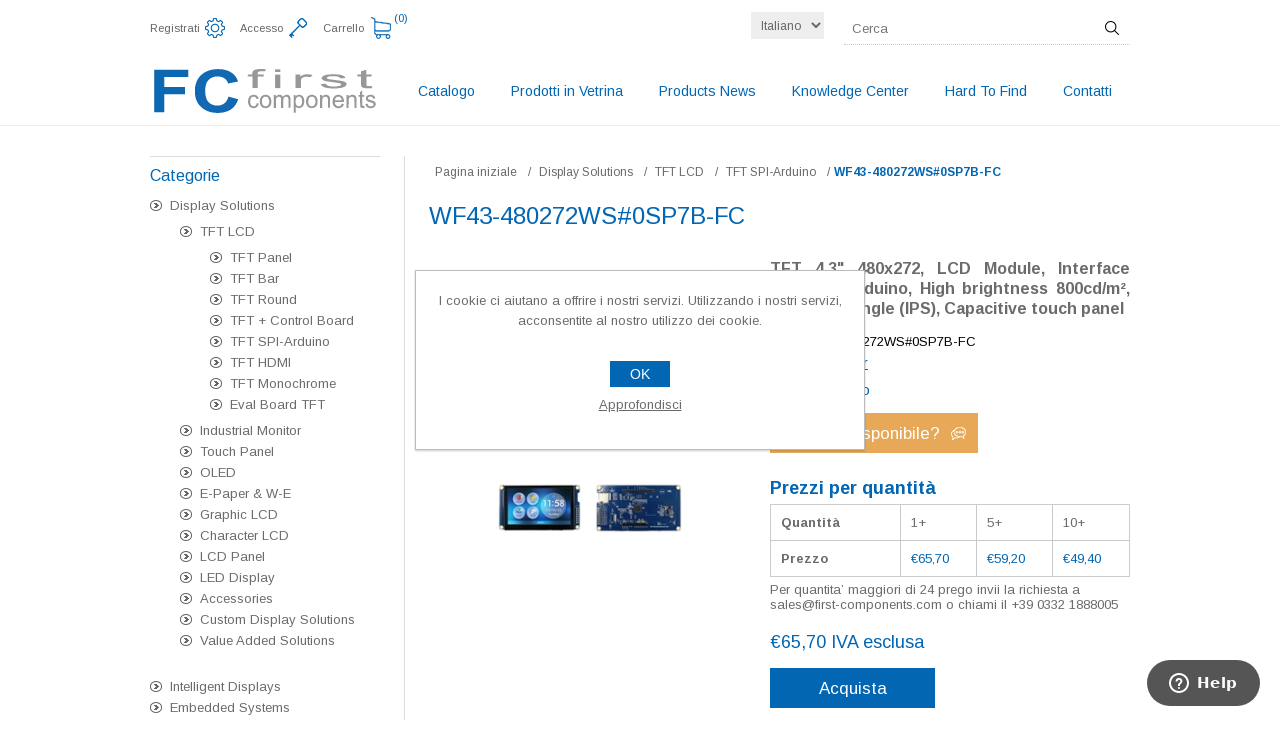

--- FILE ---
content_type: text/html; charset=utf-8
request_url: https://www.first-components.com/it/wf43-480272ws0sp7b-fc
body_size: 15854
content:

<!DOCTYPE html>
<html class="html-product-details-page">
    <head>
        <title>First Components. winstar-WF43-480272WS#0SP7B-FC</title>
        <meta http-equiv="Content-type" content="text/html;charset=UTF-8" />
        <meta name="description" content="TFT 4.3&quot; 480x272, LCD Module, Interface SPI/QSPI-Arduino, High brightness 800cd/m&#178;, Wide view angle (IPS), Capacitive touch panel" />
        <meta name="keywords" content="" />
        <meta name="generator" content="nopCommerce" />
        <meta name="viewport" content="width=device-width, initial-scale=1.0, user-scalable=0, minimum-scale=1.0, maximum-scale=1.0">
        <meta property="og:type" content="product" />
<meta property="og:title" content="WF43-480272WS#0SP7B-FC" />
<meta property="og:description" content="TFT 4.3&quot; 480x272, LCD Module, Interface SPI/QSPI-Arduino, High brightness 800cd/m&#178;, Wide view angle (IPS), Capacitive touch panel" />
<meta property="og:image" content="https://www.first-components.com/content/images/thumbs/0110417_wf43-480272ws0sp7b-fc_320.png" />
<meta property="og:url" content="https://www.first-components.com/wf43-480272ws0sp7b-fc" />
<meta property="og:site_name" content="FIRST Components" />
<meta property="twitter:card" content="summary" />
<meta property="twitter:site" content="FIRST Components" />
<meta property="twitter:title" content="WF43-480272WS#0SP7B-FC" />
<meta property="twitter:description" content="TFT 4.3&quot; 480x272, LCD Module, Interface SPI/QSPI-Arduino, High brightness 800cd/m&#178;, Wide view angle (IPS), Capacitive touch panel" />
<meta property="twitter:image" content="https://www.first-components.com/content/images/thumbs/0110417_wf43-480272ws0sp7b-fc_320.png" />
<meta property="twitter:url" content="https://www.first-components.com/wf43-480272ws0sp7b-fc" />

        
                <link href="https://fonts.googleapis.com/css?family=Arimo:400,700" rel="stylesheet">
        <link href="https://maxcdn.bootstrapcdn.com/font-awesome/4.7.0/css/font-awesome.min.css" rel="stylesheet" integrity="sha384-wvfXpqpZZVQGK6TAh5PVlGOfQNHSoD2xbE+QkPxCAFlNEevoEH3Sl0sibVcOQVnN" crossorigin="anonymous">

        <!-- Google tag (gtag.js) --> <script async src="https://www.googletagmanager.com/gtag/js?id=G-2KBPM0SSQ6"></script> <script>   window.dataLayer = window.dataLayer || [];   function gtag(){dataLayer.push(arguments);}   gtag('js', new Date());   gtag('config', 'G-2KBPM0SSQ6'); </script>




<style>
    
    .product-details-page .full-description {
        display: none;
    }
    .product-details-page .ui-tabs .full-description {
        display: block;
    }
    .product-details-page .tabhead-full-description {
        display: none;
    }
    

    
    .product-details-page .product-specs-box {
        display: none;
    }
    .product-details-page .ui-tabs .product-specs-box {
        display: block;
    }
    .product-details-page .ui-tabs .product-specs-box .title {
        display: none;
    }
    

</style>
        

        <link href="/Themes/Traction/Content/CSS/styles.css" rel="stylesheet" type="text/css" />
<link href="/Themes/Traction/Content/CSS/tables.css" rel="stylesheet" type="text/css" />
<link href="/Themes/Traction/Content/CSS/mobile-only.css" rel="stylesheet" type="text/css" />
<link href="/Themes/Traction/Content/CSS/480.css" rel="stylesheet" type="text/css" />
<link href="/Themes/Traction/Content/CSS/768.css" rel="stylesheet" type="text/css" />
<link href="/Themes/Traction/Content/CSS/980.css" rel="stylesheet" type="text/css" />
<link href="/Plugins/SevenSpikes.Core/Styles/perfect-scrollbar.min.css" rel="stylesheet" type="text/css" />
<link href="/Plugins/SevenSpikes.Nop.Plugins.AnywhereSliders/Styles/coinSlider/coin-slider-styles.css" rel="stylesheet" type="text/css" />
<link href="/Plugins/SevenSpikes.Nop.Plugins.CloudZoom/Themes/Traction/Content/cloud-zoom/CloudZoom.css" rel="stylesheet" type="text/css" />
<link href="/Content/magnific-popup/magnific-popup.css" rel="stylesheet" type="text/css" />
<link href="/Plugins/SevenSpikes.Nop.Plugins.Attachments/Styles/common.css" rel="stylesheet" type="text/css" />
<link href="/Plugins/SevenSpikes.Nop.Plugins.Attachments/Themes/DefaultClean/Content/Attachments.css" rel="stylesheet" type="text/css" />
<link href="/Plugins/SevenSpikes.Nop.Plugins.NopQuickTabs/Themes/Traction/Content/QuickTabs.css" rel="stylesheet" type="text/css" />
<link href="/Plugins/SevenSpikes.Nop.Plugins.MegaMenu/Themes/Traction/Content/MegaMenu.css" rel="stylesheet" type="text/css" />
<link href="/Plugins/SevenSpikes.Nop.Plugins.ProductRibbons/Styles/Ribbons.common.css" rel="stylesheet" type="text/css" />
<link href="/Plugins/SevenSpikes.Nop.Plugins.ProductRibbons/Themes/Traction/Content/Ribbons.css" rel="stylesheet" type="text/css" />
<link href="/Themes/Traction/Content/css/theme.custom-1.css?v=41" rel="stylesheet" type="text/css" />
    
        <script src="/Scripts/jquery-1.10.2.min.js" type="text/javascript"></script>
<script src="/Scripts/jquery.validate.min.js" type="text/javascript"></script>
<script src="/Scripts/jquery.validate.unobtrusive.min.js" type="text/javascript"></script>
<script src="/Scripts/jquery-ui-1.10.3.custom.min.js" type="text/javascript"></script>
<script src="/Scripts/jquery-migrate-1.2.1.min.js" type="text/javascript"></script>
<script src="/Scripts/public.common.js" type="text/javascript"></script>
<script src="/Scripts/public.ajaxcart.js" type="text/javascript"></script>
<script src="/Plugins/SevenSpikes.Core/Scripts/SevenSpikesExtensions.min.js" type="text/javascript"></script>
<script src="/Plugins/SevenSpikes.Core/Scripts/cloudzoom.core.min.js" type="text/javascript"></script>
<script src="/Plugins/SevenSpikes.Nop.Plugins.CloudZoom/Scripts/CloudZoom.min.js" type="text/javascript"></script>
<script src="/Scripts/jquery.magnific-popup.js" type="text/javascript"></script>
<script src="/Plugins/SevenSpikes.Nop.Plugins.NopQuickTabs/Scripts/ProductTabs.min.js" type="text/javascript"></script>
<script src="/Plugins/SevenSpikes.Nop.Plugins.MegaMenu/Scripts/MegaMenu.min.js" type="text/javascript"></script>
<script src="/Plugins/SevenSpikes.Nop.Plugins.AnywhereSliders/Scripts/coinSlider/coin-slider.min.js" type="text/javascript"></script>
<script src="/Plugins/SevenSpikes.Core/Scripts/swipeEvents.min.js" type="text/javascript"></script>
<script src="/Plugins/SevenSpikes.Nop.Plugins.AnywhereSliders/Scripts/AnywhereSliders.js" type="text/javascript"></script>
<script src="/Plugins/SevenSpikes.Nop.Plugins.ProductRibbons/Scripts/jquery.json-2.4.min.js" type="text/javascript"></script>
<script src="/Plugins/SevenSpikes.Nop.Plugins.ProductRibbons/Scripts/ProductRibbons.min.js" type="text/javascript"></script>
<script src="/Plugins/SevenSpikes.Core/Scripts/footable.js" type="text/javascript"></script>
<script src="/Plugins/SevenSpikes.Core/Scripts/perfect-scrollbar.min.js" type="text/javascript"></script>
<script src="/Themes/Traction/Content/scripts/traction.js" type="text/javascript"></script>

        <link rel="canonical" href="https://www.first-components.com/it/wf43-480272ws0sp7b-fc" />

        
        
        
        

        <!-- ICON -->
        <link rel="apple-touch-icon" sizes="57x57" href="/apple-icon-57x57.png">
        <link rel="apple-touch-icon" sizes="60x60" href="/apple-icon-60x60.png">
        <link rel="apple-touch-icon" sizes="72x72" href="/apple-icon-72x72.png">
        <link rel="apple-touch-icon" sizes="76x76" href="/apple-icon-76x76.png">
        <link rel="apple-touch-icon" sizes="114x114" href="/apple-icon-114x114.png">
        <link rel="apple-touch-icon" sizes="120x120" href="/apple-icon-120x120.png">
        <link rel="apple-touch-icon" sizes="144x144" href="/apple-icon-144x144.png">
        <link rel="apple-touch-icon" sizes="152x152" href="/apple-icon-152x152.png">
        <link rel="apple-touch-icon" sizes="180x180" href="/apple-icon-180x180.png">
        <link rel="icon" type="image/png" sizes="192x192" href="/android-icon-192x192.png">
        <link rel="icon" type="image/png" sizes="32x32" href="/favicon-32x32.png">
        <link rel="icon" type="image/png" sizes="96x96" href="/favicon-96x96.png">
        <link rel="icon" type="image/png" sizes="16x16" href="/favicon-16x16.png">
        <link rel="manifest" href="/manifest.json">
        <meta name="msapplication-TileColor" content="#ffffff">
        <meta name="msapplication-TileImage" content="/ms-icon-144x144.png">
        <meta name="theme-color" content="#ffffff">

        <!--HELP DESK-->
            <!--Start of Zendesk Chat Script-->

                    <script type="text/javascript">

                window.$zopim||(function(d,s){var z=$zopim=function(c){z._.push(c)},$=z.s=

                d.createElement(s),e=d.getElementsByTagName(s)[0];z.set=function(o){z.set.

                _.push(o)};z._=[];z.set._=[];$.async=!0;$.setAttribute("charset","utf-8");

                $.src="https://v2.zopim.com/?5d2Z3JCQKDqz0vIVVWW7efj3wQzRBKk3";z.t=+new Date;$.

                type="text/javascript";e.parentNode.insertBefore($,e)})(document,"script");

                    </script>

            <!--End of Zendesk Chat Script-->
        <!--FINE-->

        <!--Powered by nopCommerce - http://www.nopCommerce.com-->
    </head>
    <body class="notAndroid23">
        







<div class="ajax-loading-block-window" style="display: none">
</div>
<div id="dialog-notifications-success" title="Notifica" style="display:none;">
</div>
<div id="dialog-notifications-error" title="Errore" style="display:none;">
</div>
<div id="bar-notification" class="bar-notification">
    <span class="close" title="Chiudi">&nbsp;</span>
</div>




<!--[if lte IE 7]>
    <div style="clear:both;height:59px;text-align:center;position:relative;">
        <a href="http://www.microsoft.com/windows/internet-explorer/default.aspx" target="_blank">
            <img src="/Themes/Traction/Content/img/ie_warning.jpg" height="42" width="820" alt="You are using an outdated browser. For a faster, safer browsing experience, upgrade for free today." />
        </a>
    </div>
<![endif]-->


<div class="master-wrapper-page  ">
    
    <div class="header">
    

    <div class="header-links-wrapper">
        <div class="header-links">
    <ul>
        
            <li><a href="/it/register" class="ico-register">Registrati</a></li>
            <li><a href="/it/login" class="ico-login">Accesso</a></li>
                                    <li id="topcartlink">
                <a href="/it/cart" class="ico-cart">
                    <span class="cart-label">Carrello</span>
                    <span class="cart-qty">(0)</span>
                </a>
                <div id="flyout-cart" class="flyout-cart">
    <div class="mini-shopping-cart">
        <div class="count">
Non ci sono articoli nel tuo carrello        </div>
    </div>
</div>

            </li>
        
    </ul>
</div>


        <div class="header-selectors-wrapper">

                
            
                
            
                    <div class="language-selector">
<select id="customerlanguage" name="customerlanguage" onchange="setLocation(this.value);"><option value="/it/changelanguage/2?returnurl=%2fit%2fwf43-480272ws0sp7b-fc">English</option>
<option selected="selected" value="/it/changelanguage/1?returnurl=%2fit%2fwf43-480272ws0sp7b-fc">Italiano</option>
</select>
    </div>


            
            <div class="search-box-reference"></div>
        </div>

    </div>
    
    <div class="search-box store-search-box">
        <form action="/it/search" id="small-search-box-form" method="get">    <input type="text" class="search-box-text" id="small-searchterms" autocomplete="off" name="q" placeholder="Cerca" />
    <input type="submit" class="button-1 search-box-button" value="Cerca" />
        <script type="text/javascript">
            $("#small-search-box-form").submit(function(event) {
                if ($("#small-searchterms").val() == "") {
                    alert('Inserisci la parola chiave di ricerca');
                    $("#small-searchterms").focus();
                    event.preventDefault();
                }
            });
        </script>
        
            <script type="text/javascript">
                $(document).ready(function() {
                    $('#small-searchterms').autocomplete({
                            delay: 500,
                            minLength: 3,
                            source: '/it/catalog/searchtermautocomplete',
                            appendTo: '.search-box',
                            select: function(event, ui) {
                                $("#small-searchterms").val(ui.item.label);
                                setLocation(ui.item.producturl);
                                return false;
                            }
                        })
                        .data("ui-autocomplete")._renderItem = function(ul, item) {
                            var t = item.label;
                            //html encode
                            t = htmlEncode(t);
                            return $("<li></li>")
                                .data("item.autocomplete", item)
                                .append("<a><span>" + t + "</span></a>")
                                .appendTo(ul);
                        };
                });
            </script>
        
</form>
    </div>

</div>

    <div class="overlayOffCanvas"></div>
    <div class="responsive-nav-wrapper-parent">
        <div class="responsive-nav-wrapper">
            <div class="responsive-nav-inner">
                <div class="personal-button" id="header-links-opener">
                    <span>Personal menu</span>
                </div>
                <div class="menu-title">
                    <span>Menu</span>
                </div>
                <div class="search-wrap">
                    <span>Cerca</span>
                </div>
                <div class="filters-button">
                    <span>Filters</span>
                </div>
            </div>
        </div>
    </div>

    <div class="subheader-wrapper">
        <div class="logo-wrapper">
            <div class="header-logo">
                
                <a href="/">
                    <img style="max-width: 100%;" src="/Content/Images/uploaded/logo-vettoriale.svg" />
                </a>
            </div>
        </div>

        <div class="justAFixingDivBefore"></div>
        <div class="headerMenuParent">
            <div class="header-menu">
                <div class="close-menu">
                    <span>Close</span>
                </div>







    <ul class="mega-menu"
        data-isRtlEnabled="false"
        data-enableClickForDropDown="true">



<li class="has-sublist">
        <span class="with-subcategories single-item-categories labelfornextplusbutton">Catalogo</span>

        <div class="dropdown categories fullWidth boxes-4">
            <div class="row-wrapper">
                <div class="row"><div class="box">
                        <div class="picture-title-wrap">
                            <div class="title">
                                <a href="/it/display-solutions" title="Display Solutions"><span>Display Solutions</span></a>
                            </div>
                            <div class="picture">
                                <a href="/it/display-solutions" title="Visualizza i prodotti della categoria Display Solutions">
                                    <img class="lazy" alt="Immagine per la categoria Display Solutions" src="[data-uri]" data-original="https://www.first-components.com/content/images/thumbs/0105479_display-solutions_290.png" />
                                </a>
                            </div>
                        </div>
                        <ul class="subcategories">
                                <li>
                                    <a href="/it/display-solutions-tft-lcd" title="TFT LCD"><span>TFT LCD</span></a>
                                </li>
                                <li>
                                    <a href="/it/display-solutions-industrial-monitor" title="Industrial Monitor"><span>Industrial Monitor</span></a>
                                </li>
                                <li>
                                    <a href="/it/display-solutions-touch-panel" title="Touch Panel"><span>Touch Panel</span></a>
                                </li>
                                <li>
                                    <a href="/it/display-solutions-oled" title="OLED"><span>OLED</span></a>
                                </li>
                                <li>
                                    <a href="/it/display-solutions-e-paper-w-e" title="E-Paper &amp; W-E"><span>E-Paper &amp; W-E</span></a>
                                </li>
                                <li>
                                    <a href="/it/display-solutions-graphic-lcd" title="Graphic LCD"><span>Graphic LCD</span></a>
                                </li>
                                <li>
                                    <a href="/it/display-solutions-character-lcd" title="Character LCD"><span>Character LCD</span></a>
                                </li>
                                <li>
                                    <a href="/it/display-solutions-lcd-panel" title="LCD Panel"><span>LCD Panel</span></a>
                                </li>
                                <li>
                                    <a href="/it/display-solutions-led-display" title="LED Display"><span>LED Display</span></a>
                                </li>
                                <li>
                                    <a href="/it/display-solutions-accessories" title="Accessories"><span>Accessories</span></a>
                                </li>
                                <li>
                                    <a href="/it/display-solutions-custom-display-solutions" title="Custom Display Solutions"><span>Custom Display Solutions</span></a>
                                </li>
                                <li>
                                    <a href="/it/display-solutions-value-added-solutions" title="Value Added Solutions"><span>Value Added Solutions</span></a>
                                </li>

                        </ul>
                    
</div><div class="box">
                        <div class="picture-title-wrap">
                            <div class="title">
                                <a href="/it/intelligent-displays" title="Intelligent Displays"><span>Intelligent Displays</span></a>
                            </div>
                            <div class="picture">
                                <a href="/it/intelligent-displays" title="Visualizza i prodotti della categoria Intelligent Displays">
                                    <img class="lazy" alt="Immagine per la categoria Intelligent Displays" src="[data-uri]" data-original="https://www.first-components.com/content/images/thumbs/0110735_intelligent-displays_290.jpeg" />
                                </a>
                            </div>
                        </div>
                        <ul class="subcategories">
                                <li>
                                    <a href="/it/intelligent-displays-winstar-gui-builder" title="Winstar - GUI Builder"><span>Winstar - GUI Builder</span></a>
                                </li>
                                <li>
                                    <a href="/it/intelligent-displays-powertip-graphic-editor" title="Powertip - Graphic Editor"><span>Powertip - Graphic Editor</span></a>
                                </li>
                                <li>
                                    <a href="/it/intelligent-displays-stm32-touchgfx" title="STM32 - TouchGFX"><span>STM32 - TouchGFX</span></a>
                                </li>
                                <li>
                                    <a href="/it/intelligent-displays-dwin-t5l-dgusii" title="DWIN - T5L DGUSII"><span>DWIN - T5L DGUSII</span></a>
                                </li>
                                <li>
                                    <a href="/it/intelligent-displays-iot-ade-builder" title="IOT - ADE Builder"><span>IOT - ADE Builder</span></a>
                                </li>
                                <li>
                                    <a href="/it/intelligent-displays-proculus-unic-view" title="Proculus - Unic View"><span>Proculus - Unic View</span></a>
                                </li>
                                <li>
                                    <a href="/it/intelligent-displays-4d-systems-workshop" title="4D Systems - Workshop"><span>4D Systems - Workshop</span></a>
                                </li>

                        </ul>
                    
</div><div class="box">
                        <div class="picture-title-wrap">
                            <div class="title">
                                <a href="/it/embedded-systems-3" title="Embedded Systems"><span>Embedded Systems</span></a>
                            </div>
                            <div class="picture">
                                <a href="/it/embedded-systems-3" title="Visualizza i prodotti della categoria Embedded Systems">
                                    <img class="lazy" alt="Immagine per la categoria Embedded Systems" src="[data-uri]" data-original="https://www.first-components.com/content/images/thumbs/0105480_embedded-systems_290.jpeg" />
                                </a>
                            </div>
                        </div>
                        <ul class="subcategories">
                                <li>
                                    <a href="/it/embedded-systems-embedded-module" title="Embedded Module"><span>Embedded Module</span></a>
                                </li>
                                <li>
                                    <a href="/it/embedded-systems-embedded-motherboard" title="Embedded Motherboard"><span>Embedded Motherboard</span></a>
                                </li>
                                <li>
                                    <a href="/it/embedded-systems-all-in-one-panel-pc" title="All in One &amp; Panel PC"><span>All in One &amp; Panel PC</span></a>
                                </li>
                                <li>
                                    <a href="/it/embedded-systems-embedded-kit-accessories" title="Embedded Accessories"><span>Embedded Accessories</span></a>
                                </li>

                        </ul>
                    
</div><div class="box">
                        <div class="picture-title-wrap">
                            <div class="title">
                                <a href="/it/wireless-iot" title="Wireless &amp; IOT"><span>Wireless &amp; IOT</span></a>
                            </div>
                            <div class="picture">
                                <a href="/it/wireless-iot" title="Visualizza i prodotti della categoria Wireless &amp; IOT">
                                    <img class="lazy" alt="Immagine per la categoria Wireless &amp; IOT" src="[data-uri]" data-original="https://www.first-components.com/content/images/thumbs/0105482_wireless-iot_290.png" />
                                </a>
                            </div>
                        </div>
                        <ul class="subcategories">
                                <li>
                                    <a href="/it/wireless-iot-wi-fi-2" title="Wi-Fi"><span>Wi-Fi</span></a>
                                </li>
                                <li>
                                    <a href="/it/wireless-iot-bluetooth" title="BlueTooth"><span>BlueTooth</span></a>
                                </li>
                                <li>
                                    <a href="/it/wireless-iot-lora" title="LoRa"><span>LoRa</span></a>
                                </li>
                                <li>
                                    <a href="/it/wireless-iot-ism-rf" title="ISM RF"><span>ISM RF</span></a>
                                </li>
                                <li>
                                    <a href="/it/wireless-iot-gps-glonass-beidou" title="GPS-GNSS"><span>GPS-GNSS</span></a>
                                </li>
                                <li>
                                    <a href="/it/wireless-iot-uwb" title="UWB"><span>UWB</span></a>
                                </li>
                                <li>
                                    <a href="/it/wireless-iot-nfc-rfid" title="NFC-RFID"><span>NFC-RFID</span></a>
                                </li>
                                <li>
                                    <a href="/it/wireless-iot-4g-lte" title="4G LTE"><span>4G LTE</span></a>
                                </li>
                                <li>
                                    <a href="/it/wireless-iot-antenna" title="Antenna"><span>Antenna</span></a>
                                </li>
                                <li>
                                    <a href="/it/wireless-iot-tools-connectors" title="Tools &amp; Connectors"><span>Tools &amp; Connectors</span></a>
                                </li>

                        </ul>
                    
</div></div>
            </div>




        <div class="anywhere-sliders-carousel2d-slider" id="WidgetSlider-mega_menu_categories_before_dropdown_end-2"
             data-sliderHtmlElementId="WidgetSlider-mega_menu_categories_before_dropdown_end-2"
             data-width="980"
             data-height="490"
             data-navigation="true"
             data-delay="2000"
             data-links="true"
             data-hoverPause="true">

                <a href="https://first-components.com/it/product-focus-nuovi-tft-88-ips-ad-alta-risoluzione-per-hmi-moderne">
                    <img width="980" height="490" src="https://www.first-components.com/content/images/thumbs/0115276_980.png"/>
                </a>
                <a href="https://www.first-components.com/it/product-focus-tft-wide-da-121-pi%C3%B9-ampio-pi%C3%B9-luminoso-pi%C3%B9-performante">
                    <img width="980" height="490" src="https://www.first-components.com/content/images/thumbs/0115247_980.png"/>
                </a>
                <a href="https://first-components.com/it/product-focus-nuovi-tft-transflettivi-da-2-a-5-visibilit%C3%A0-impeccabile">
                    <img width="980" height="490" src="https://www.first-components.com/content/images/thumbs/0115231_980.png"/>
                </a>
                <a href="https://www.first-components.com/it/product-focus-nuovi-tft-bar-type-46-800320-ips">
                    <img width="980" height="490" src="https://www.first-components.com/content/images/thumbs/0115186_980.png"/>
                </a>
                <a href="https://www.first-components.com/it/product-focus-nuovo-smart-display-winstar-7-con-case-ip54">
                    <img width="980" height="490" src="https://www.first-components.com/content/images/thumbs/0115133_980.png"/>
                </a>
                <a href="https://www.first-components.com/it/product-focus-nuovo-tft-7-winstar-massime-prestazioni-investimento-intelligente">
                    <img width="980" height="490" src="https://www.first-components.com/content/images/thumbs/0115119_980.png"/>
                </a>
        </div>
        </div>
</li>    <li class="">
        
        <a href="/it/newproducts" class="" title="Prodotti in Vetrina" ><span> Prodotti in Vetrina</span></a>

    </li>
    <li class="">
        
        <a href="/it/blog" class="" title="Products News" ><span> Products News</span></a>

    </li>
    <li class="">
        
        <a href="/it/news" class="" title="Knowledge Center" ><span> Knowledge Center</span></a>

    </li>
    <li class="">
        
        <a href="https://www.first-components.com/it/promo2" class="" title="Hard To Find" ><span> Hard To Find</span></a>

    </li>
    <li class="">
        
        <a href="/it/contatti" class="" title="Contatti" ><span> Contatti</span></a>

    </li>

        
    </ul>
    <div class="menu-title"><span>Menu</span></div>
    <ul class="mega-menu-responsive">



<li class="has-sublist">

        <span class="with-subcategories single-item-categories labelfornextplusbutton">Catalogo</span>

        <div class="plus-button"></div>
        <div class="sublist-wrap">
            <ul class="sublist">
                <li class="back-button">
                    <span>Back</span>
                </li>
                            <li class="has-sublist">
                <a href="/it/display-solutions" title="Display Solutions" class="with-subcategories"><span>Display Solutions</span></a>
                <div class="plus-button"></div>
                <div class="sublist-wrap">
                    <ul class="sublist">
                        <li class="back-button">
                            <span>Back</span>
                        </li>
                                    <li class="has-sublist">
                <a href="/it/display-solutions-tft-lcd" title="TFT LCD" class="with-subcategories"><span>TFT LCD</span></a>
                <div class="plus-button"></div>
                <div class="sublist-wrap">
                    <ul class="sublist">
                        <li class="back-button">
                            <span>Back</span>
                        </li>
                                    <li>
                <a class="lastLevelCategory" href="/it/display-solutions-tft-lcd-tft-panel" title="TFT Panel"><span>TFT Panel</span></a>
            </li>
            <li>
                <a class="lastLevelCategory" href="/it/display-solutions-tft-lcd-tft-bar" title="TFT Bar"><span>TFT Bar</span></a>
            </li>
            <li>
                <a class="lastLevelCategory" href="/it/display-solutions-tft-lcd-tft-round" title="TFT Round"><span>TFT Round</span></a>
            </li>
            <li>
                <a class="lastLevelCategory" href="/it/display-solutions-tft-lcd-tft-mcu" title="TFT + Control Board"><span>TFT + Control Board</span></a>
            </li>
            <li>
                <a class="lastLevelCategory" href="/it/display-solutions-tft-lcd-tft-spi-arduino" title="TFT SPI-Arduino"><span>TFT SPI-Arduino</span></a>
            </li>
            <li>
                <a class="lastLevelCategory" href="/it/display-solutions-tft-lcd-tft-hdmi" title="TFT HDMI"><span>TFT HDMI</span></a>
            </li>
            <li>
                <a class="lastLevelCategory" href="/it/display-solutions-tft-lcd-tft-monochrome" title="TFT Monochrome"><span>TFT Monochrome</span></a>
            </li>
            <li>
                <a class="lastLevelCategory" href="/it/display-solutions-tft-lcd-eval-board-tft" title="Eval Board TFT"><span>Eval Board TFT</span></a>
            </li>


                    </ul>
                </div>
            </li>
            <li class="has-sublist">
                <a href="/it/display-solutions-industrial-monitor" title="Industrial Monitor" class="with-subcategories"><span>Industrial Monitor</span></a>
                <div class="plus-button"></div>
                <div class="sublist-wrap">
                    <ul class="sublist">
                        <li class="back-button">
                            <span>Back</span>
                        </li>
                                    <li>
                <a class="lastLevelCategory" href="/it/display-solutions-industrial-monitor-open-frame" title="Open Frame"><span>Open Frame</span></a>
            </li>
            <li>
                <a class="lastLevelCategory" href="/it/display-solutions-industrial-monitor-chassis" title="Chassis"><span>Chassis</span></a>
            </li>
            <li>
                <a class="lastLevelCategory" href="/it/display-solutions-industrial-monitor-panel-mount" title="Panel Mount"><span>Panel Mount</span></a>
            </li>
            <li>
                <a class="lastLevelCategory" href="/it/display-solutions-industrial-monitor-lcd-kits-panelad-board" title="LCD Kits Panel+AD Board"><span>LCD Kits Panel+AD Board</span></a>
            </li>


                    </ul>
                </div>
            </li>
            <li class="has-sublist">
                <a href="/it/display-solutions-touch-panel" title="Touch Panel" class="with-subcategories"><span>Touch Panel</span></a>
                <div class="plus-button"></div>
                <div class="sublist-wrap">
                    <ul class="sublist">
                        <li class="back-button">
                            <span>Back</span>
                        </li>
                                    <li>
                <a class="lastLevelCategory" href="/it/display-solutions-touch-panel-resistive" title="Resistive"><span>Resistive</span></a>
            </li>
            <li>
                <a class="lastLevelCategory" href="/it/display-solutions-touch-panel-capacitive" title="Capacitive"><span>Capacitive</span></a>
            </li>
            <li>
                <a class="lastLevelCategory" href="/it/display-solutions-touch-panel-hover-touch" title="Hover Touch"><span>Hover Touch</span></a>
            </li>


                    </ul>
                </div>
            </li>
            <li class="has-sublist">
                <a href="/it/display-solutions-oled" title="OLED" class="with-subcategories"><span>OLED</span></a>
                <div class="plus-button"></div>
                <div class="sublist-wrap">
                    <ul class="sublist">
                        <li class="back-button">
                            <span>Back</span>
                        </li>
                                    <li>
                <a class="lastLevelCategory" href="/it/display-solutions-oled-pmoled-character-pcb" title="PMOLED Character COB"><span>PMOLED Character COB</span></a>
            </li>
            <li>
                <a class="lastLevelCategory" href="/it/display-solutions-oled-pmoled-character-cog" title="PMOLED Character COG"><span>PMOLED Character COG</span></a>
            </li>
            <li>
                <a class="lastLevelCategory" href="/it/display-solutions-oled-pmoled-graphic-pcb" title="PMOLED Graphic + PCB"><span>PMOLED Graphic + PCB</span></a>
            </li>
            <li>
                <a class="lastLevelCategory" href="/it/display-solutions-oled-pmoled-graphic-cog-f" title="PMOLED Graphic COG-F"><span>PMOLED Graphic COG-F</span></a>
            </li>
            <li>
                <a class="lastLevelCategory" href="/it/display-solutions-oled-pmoled-round" title="PMOLED Round"><span>PMOLED Round</span></a>
            </li>
            <li>
                <a class="lastLevelCategory" href="/it/display-solutions-oled-pmoled-color" title="PMOLED Color"><span>PMOLED Color</span></a>
            </li>
            <li>
                <a class="lastLevelCategory" href="/it/display-solutions-oled-pmoled-transparent" title="PMOLED Transparent"><span>PMOLED Transparent</span></a>
            </li>
            <li>
                <a class="lastLevelCategory" href="/it/display-solutions-oled-pmoled-bendable" title="PMOLED Bendable"><span>PMOLED Bendable</span></a>
            </li>
            <li>
                <a class="lastLevelCategory" href="/it/display-solutions-oled-amoled-graphic" title="AMOLED Graphic"><span>AMOLED Graphic</span></a>
            </li>
            <li>
                <a class="lastLevelCategory" href="/it/display-solutions-oled-eval-board-oled" title="Eval Board OLED"><span>Eval Board OLED</span></a>
            </li>


                    </ul>
                </div>
            </li>
            <li class="has-sublist">
                <a href="/it/display-solutions-e-paper-w-e" title="E-Paper &amp; W-E" class="with-subcategories"><span>E-Paper &amp; W-E</span></a>
                <div class="plus-button"></div>
                <div class="sublist-wrap">
                    <ul class="sublist">
                        <li class="back-button">
                            <span>Back</span>
                        </li>
                                    <li>
                <a class="lastLevelCategory" href="/it/display-solutions-e-paper-w-e-e-paper-graphic" title="E-Paper Graphic"><span>E-Paper Graphic</span></a>
            </li>
            <li>
                <a class="lastLevelCategory" href="/it/display-solutions-e-paper-w-e-e-paper-eval-board" title="E-Paper Eval Board"><span>E-Paper Eval Board</span></a>
            </li>
            <li>
                <a class="lastLevelCategory" href="/it/display-solutions-e-paper-w-e-e-paper-frontlight" title="E-Paper Frontlight"><span>E-Paper Frontlight</span></a>
            </li>
            <li>
                <a class="lastLevelCategory" href="/it/display-solutions-e-paper-w-e-writable-erasable-display" title="Writable-Erasable Display"><span>Writable-Erasable Display</span></a>
            </li>
            <li>
                <a class="lastLevelCategory" href="/it/display-solutions-e-paper-w-e-w-e-display-accessories" title="W-E Display Accessories"><span>W-E Display Accessories</span></a>
            </li>


                    </ul>
                </div>
            </li>
            <li class="has-sublist">
                <a href="/it/display-solutions-graphic-lcd" title="Graphic LCD" class="with-subcategories"><span>Graphic LCD</span></a>
                <div class="plus-button"></div>
                <div class="sublist-wrap">
                    <ul class="sublist">
                        <li class="back-button">
                            <span>Back</span>
                        </li>
                                    <li>
                <a class="lastLevelCategory" href="/it/display-solutions-graphic-lcd-graphic-cob-smt-lcd" title="Graphic COB-SMT LCD"><span>Graphic COB-SMT LCD</span></a>
            </li>
            <li>
                <a class="lastLevelCategory" href="/it/display-solutions-graphic-lcd-graphic-cog-lcd" title="Graphic COG LCD"><span>Graphic COG LCD</span></a>
            </li>
            <li>
                <a class="lastLevelCategory" href="/it/display-solutions-graphic-lcd-graphic-cog-lcd-round" title="Graphic COG LCD Round"><span>Graphic COG LCD Round</span></a>
            </li>
            <li>
                <a class="lastLevelCategory" href="/it/display-solutions-graphic-lcd-eval-board-gr-lcd" title="Eval Board Gr. LCD"><span>Eval Board Gr. LCD</span></a>
            </li>


                    </ul>
                </div>
            </li>
            <li class="has-sublist">
                <a href="/it/display-solutions-character-lcd" title="Character LCD" class="with-subcategories"><span>Character LCD</span></a>
                <div class="plus-button"></div>
                <div class="sublist-wrap">
                    <ul class="sublist">
                        <li class="back-button">
                            <span>Back</span>
                        </li>
                                    <li>
                <a class="lastLevelCategory" href="/it/display-solutions-character-lcd-character-cob-lcd" title="Character COB LCD"><span>Character COB LCD</span></a>
            </li>
            <li>
                <a class="lastLevelCategory" href="/it/display-solutions-character-lcd-character-cog-lcd" title="Character COG LCD"><span>Character COG LCD</span></a>
            </li>
            <li>
                <a class="lastLevelCategory" href="/it/display-solutions-character-lcd-vatn-cob-cog-lcd" title="VATN COB-COG LCD"><span>VATN COB-COG LCD</span></a>
            </li>
            <li>
                <a class="lastLevelCategory" href="/it/display-solutions-character-lcd-eval-board-ch-lcd" title="Eval Board Ch. LCD"><span>Eval Board Ch. LCD</span></a>
            </li>


                    </ul>
                </div>
            </li>
            <li class="has-sublist">
                <a href="/it/display-solutions-lcd-panel" title="LCD Panel" class="with-subcategories"><span>LCD Panel</span></a>
                <div class="plus-button"></div>
                <div class="sublist-wrap">
                    <ul class="sublist">
                        <li class="back-button">
                            <span>Back</span>
                        </li>
                                    <li>
                <a class="lastLevelCategory" href="/it/display-solutions-lcd-panel-standard-lcd-panel" title="Standard LCD Panel"><span>Standard LCD Panel</span></a>
            </li>


                    </ul>
                </div>
            </li>
            <li class="has-sublist">
                <a href="/it/display-solutions-led-display" title="LED Display" class="with-subcategories"><span>LED Display</span></a>
                <div class="plus-button"></div>
                <div class="sublist-wrap">
                    <ul class="sublist">
                        <li class="back-button">
                            <span>Back</span>
                        </li>
                                    <li>
                <a class="lastLevelCategory" href="/it/display-solutions-led-display-single-digit-display" title="Single Digit Display"><span>Single Digit Display</span></a>
            </li>
            <li>
                <a class="lastLevelCategory" href="/it/display-solutions-led-display-dual-digit-display" title="Dual Digit Display"><span>Dual Digit Display</span></a>
            </li>
            <li>
                <a class="lastLevelCategory" href="/it/display-solutions-led-display-triple-digit-display" title="Triple Digit Display"><span>Triple Digit Display</span></a>
            </li>
            <li>
                <a class="lastLevelCategory" href="/it/display-solutions-led-display-four-digit-display" title="Four Digit Display"><span>Four Digit Display</span></a>
            </li>
            <li>
                <a class="lastLevelCategory" href="/it/display-solutions-led-display-five-digit-display" title="Five Digit Display"><span>Five Digit Display</span></a>
            </li>
            <li>
                <a class="lastLevelCategory" href="/it/display-solutions-led-display-single-digit-smd-display" title="Single Digit SMD Display"><span>Single Digit SMD Display</span></a>
            </li>
            <li>
                <a class="lastLevelCategory" href="/it/display-solutions-led-display-dual-digit-smd-display" title="Dual Digit SMD Display"><span>Dual Digit SMD Display</span></a>
            </li>
            <li>
                <a class="lastLevelCategory" href="/it/display-solutions-led-display-triple-digit-smd-display" title="Triple Digit SMD Display"><span>Triple Digit SMD Display</span></a>
            </li>
            <li>
                <a class="lastLevelCategory" href="/it/display-solutions-led-display-5x7-led-matrix" title="5x7 LED Matrix"><span>5x7 LED Matrix</span></a>
            </li>
            <li>
                <a class="lastLevelCategory" href="/it/display-solutions-led-display-5x8-led-matrix" title="5x8 LED Matrix"><span>5x8 LED Matrix</span></a>
            </li>
            <li>
                <a class="lastLevelCategory" href="/it/display-solutions-led-display-8x8-led-matrix" title="8x8 LED Matrix"><span>8x8 LED Matrix</span></a>
            </li>
            <li>
                <a class="lastLevelCategory" href="/it/display-solutions-led-display-16x16-led-matrix" title="16x16 LED Matrix"><span>16x16 LED Matrix</span></a>
            </li>


                            <li>
                                <a class="view-all" href="/it/display-solutions-led-display" title="View All">
                                    <span>View All</span>
                                </a>
                            </li>
                    </ul>
                </div>
            </li>
            <li class="has-sublist">
                <a href="/it/display-solutions-accessories" title="Accessories" class="with-subcategories"><span>Accessories</span></a>
                <div class="plus-button"></div>
                <div class="sublist-wrap">
                    <ul class="sublist">
                        <li class="back-button">
                            <span>Back</span>
                        </li>
                                    <li>
                <a class="lastLevelCategory" href="/it/display-solutions-accessories-cables" title="Cables"><span>Cables</span></a>
            </li>
            <li>
                <a class="lastLevelCategory" href="/it/display-solutions-accessories-pin-headers" title="Pin Headers"><span>Pin Headers</span></a>
            </li>
            <li>
                <a class="lastLevelCategory" href="/it/display-solutions-accessories-female-headers" title="Female Headers"><span>Female Headers</span></a>
            </li>
            <li>
                <a class="lastLevelCategory" href="/it/display-solutions-accessories-connectors" title="Connectors"><span>Connectors</span></a>
            </li>
            <li>
                <a class="lastLevelCategory" href="/it/display-solutions-accessories-power-adapter" title="Power Adapter"><span>Power Adapter</span></a>
            </li>
            <li>
                <a class="lastLevelCategory" href="/it/display-solutions-accessories-boards" title="Boards"><span>Boards</span></a>
            </li>
            <li>
                <a class="lastLevelCategory" href="/it/display-solutions-accessories-inverter" title="Inverter"><span>Inverter</span></a>
            </li>
            <li>
                <a class="lastLevelCategory" href="/it/display-solutions-accessories-frame" title="Frame"><span>Frame</span></a>
            </li>


                    </ul>
                </div>
            </li>
            <li class="has-sublist">
                <a href="/it/display-solutions-custom-display-solutions" title="Custom Display Solutions" class="with-subcategories"><span>Custom Display Solutions</span></a>
                <div class="plus-button"></div>
                <div class="sublist-wrap">
                    <ul class="sublist">
                        <li class="back-button">
                            <span>Back</span>
                        </li>
                                    <li>
                <a class="lastLevelCategory" href="/it/display-solutions-custom-display-solutions-custom-oled" title="Custom OLED"><span>Custom OLED</span></a>
            </li>
            <li>
                <a class="lastLevelCategory" href="/it/display-solutions-custom-display-solutions-custom-graphic-lcd" title="Custom Graphic LCD"><span>Custom Graphic LCD</span></a>
            </li>
            <li>
                <a class="lastLevelCategory" href="/it/display-solutions-custom-display-solutions-custom-character-lcd" title="Custom Character LCD"><span>Custom Character LCD</span></a>
            </li>
            <li>
                <a class="lastLevelCategory" href="/it/display-solutions-custom-display-solutions-custom-lcd-panel" title="Custom LCD Panel"><span>Custom LCD Panel</span></a>
            </li>
            <li>
                <a class="lastLevelCategory" href="/it/display-solutions-custom-display-solutions-custom-led-display" title="Custom LED Display"><span>Custom LED Display</span></a>
            </li>


                    </ul>
                </div>
            </li>
            <li>
                <a class="lastLevelCategory" href="/it/display-solutions-value-added-solutions" title="Value Added Solutions"><span>Value Added Solutions</span></a>
            </li>


                    </ul>
                </div>
            </li>
            <li class="has-sublist">
                <a href="/it/intelligent-displays" title="Intelligent Displays" class="with-subcategories"><span>Intelligent Displays</span></a>
                <div class="plus-button"></div>
                <div class="sublist-wrap">
                    <ul class="sublist">
                        <li class="back-button">
                            <span>Back</span>
                        </li>
                                    <li class="has-sublist">
                <a href="/it/intelligent-displays-winstar-gui-builder" title="Winstar - GUI Builder" class="with-subcategories"><span>Winstar - GUI Builder</span></a>
                <div class="plus-button"></div>
                <div class="sublist-wrap">
                    <ul class="sublist">
                        <li class="back-button">
                            <span>Back</span>
                        </li>
                                    <li>
                <a class="lastLevelCategory" href="/it/intelligent-displays-winstar-gui-builder-gui-builder-module" title="GUI Builder - Module"><span>GUI Builder - Module</span></a>
            </li>
            <li>
                <a class="lastLevelCategory" href="/it/intelligent-displays-winstar-gui-builder-gui-builder-eval-kit" title="GUI Builder - Eval Kit"><span>GUI Builder - Eval Kit</span></a>
            </li>


                    </ul>
                </div>
            </li>
            <li>
                <a class="lastLevelCategory" href="/it/intelligent-displays-powertip-graphic-editor" title="Powertip - Graphic Editor"><span>Powertip - Graphic Editor</span></a>
            </li>
            <li class="has-sublist">
                <a href="/it/intelligent-displays-stm32-touchgfx" title="STM32 - TouchGFX" class="with-subcategories"><span>STM32 - TouchGFX</span></a>
                <div class="plus-button"></div>
                <div class="sublist-wrap">
                    <ul class="sublist">
                        <li class="back-button">
                            <span>Back</span>
                        </li>
                                    <li>
                <a class="lastLevelCategory" href="/it/intelligent-displays-stm32-touchgfx-touchgfx-module" title="TouchGFX - Module"><span>TouchGFX - Module</span></a>
            </li>
            <li>
                <a class="lastLevelCategory" href="/it/intelligent-displays-stm32-touchgfx-touchgfx-eval-kit" title="TouchGFX - Eval Kit"><span>TouchGFX - Eval Kit</span></a>
            </li>


                    </ul>
                </div>
            </li>
            <li class="has-sublist">
                <a href="/it/intelligent-displays-dwin-t5l-dgusii" title="DWIN - T5L DGUSII" class="with-subcategories"><span>DWIN - T5L DGUSII</span></a>
                <div class="plus-button"></div>
                <div class="sublist-wrap">
                    <ul class="sublist">
                        <li class="back-button">
                            <span>Back</span>
                        </li>
                                    <li>
                <a class="lastLevelCategory" href="/it/intelligent-displays-dwin-t5l-dgusii-t5l-dgusii-cob" title="T5L DGUSII - COB"><span>T5L DGUSII - COB</span></a>
            </li>
            <li>
                <a class="lastLevelCategory" href="/it/intelligent-displays-dwin-t5l-dgusii-t5l-dgusii-cof" title="T5L DGUSII - COF"><span>T5L DGUSII - COF</span></a>
            </li>
            <li>
                <a class="lastLevelCategory" href="/it/intelligent-displays-dwin-t5l-dgusii-t5l-dgusii-round" title="T5L DGUSII - Round"><span>T5L DGUSII - Round</span></a>
            </li>


                    </ul>
                </div>
            </li>
            <li class="has-sublist">
                <a href="/it/intelligent-displays-iot-ade-builder" title="IOT - ADE Builder" class="with-subcategories"><span>IOT - ADE Builder</span></a>
                <div class="plus-button"></div>
                <div class="sublist-wrap">
                    <ul class="sublist">
                        <li class="back-button">
                            <span>Back</span>
                        </li>
                                    <li>
                <a class="lastLevelCategory" href="/it/intelligent-displays-iot-ade-builder-ade-builder-ubique-module" title="ADE Builder Ubique - Module"><span>ADE Builder Ubique - Module</span></a>
            </li>
            <li>
                <a class="lastLevelCategory" href="/it/intelligent-displays-iot-ade-builder-extension-board-for-ubique" title="Extension Board for Ubique"><span>Extension Board for Ubique</span></a>
            </li>
            <li>
                <a class="lastLevelCategory" href="/it/intelligent-displays-iot-ade-builder-ade-builder-ubique-eval-kit" title="ADE Builder Ubique - Eval Kit"><span>ADE Builder Ubique - Eval Kit</span></a>
            </li>
            <li>
                <a class="lastLevelCategory" href="/it/intelligent-displays-iot-ade-builder-ade-builder-magnus-module" title="ADE Builder Magnus - Module"><span>ADE Builder Magnus - Module</span></a>
            </li>


                    </ul>
                </div>
            </li>
            <li class="has-sublist">
                <a href="/it/intelligent-displays-proculus-unic-view" title="Proculus - Unic View" class="with-subcategories"><span>Proculus - Unic View</span></a>
                <div class="plus-button"></div>
                <div class="sublist-wrap">
                    <ul class="sublist">
                        <li class="back-button">
                            <span>Back</span>
                        </li>
                                    <li>
                <a class="lastLevelCategory" href="/it/intelligent-displays-proculus-unic-view-unic-view-module" title="Unic View - Module"><span>Unic View - Module</span></a>
            </li>
            <li>
                <a class="lastLevelCategory" href="/it/intelligent-displays-proculus-unic-view-unic-view-eval-kit" title="Unic View - Eval Kit"><span>Unic View - Eval Kit</span></a>
            </li>


                    </ul>
                </div>
            </li>
            <li class="has-sublist">
                <a href="/it/intelligent-displays-4d-systems-workshop" title="4D Systems - Workshop" class="with-subcategories"><span>4D Systems - Workshop</span></a>
                <div class="plus-button"></div>
                <div class="sublist-wrap">
                    <ul class="sublist">
                        <li class="back-button">
                            <span>Back</span>
                        </li>
                                    <li>
                <a class="lastLevelCategory" href="/it/intelligent-displays-4d-systems-workshop-workshop-module" title="Workshop - Module"><span>Workshop - Module</span></a>
            </li>
            <li>
                <a class="lastLevelCategory" href="/it/intelligent-displays-4d-systems-workshop-workshop-eval-kit" title="Workshop - Eval Kit"><span>Workshop - Eval Kit</span></a>
            </li>


                    </ul>
                </div>
            </li>


                    </ul>
                </div>
            </li>
            <li class="has-sublist">
                <a href="/it/embedded-systems-3" title="Embedded Systems" class="with-subcategories"><span>Embedded Systems</span></a>
                <div class="plus-button"></div>
                <div class="sublist-wrap">
                    <ul class="sublist">
                        <li class="back-button">
                            <span>Back</span>
                        </li>
                                    <li>
                <a class="lastLevelCategory" href="/it/embedded-systems-embedded-module" title="Embedded Module"><span>Embedded Module</span></a>
            </li>
            <li>
                <a class="lastLevelCategory" href="/it/embedded-systems-embedded-motherboard" title="Embedded Motherboard"><span>Embedded Motherboard</span></a>
            </li>
            <li class="has-sublist">
                <a href="/it/embedded-systems-all-in-one-panel-pc" title="All in One &amp; Panel PC" class="with-subcategories"><span>All in One &amp; Panel PC</span></a>
                <div class="plus-button"></div>
                <div class="sublist-wrap">
                    <ul class="sublist">
                        <li class="back-button">
                            <span>Back</span>
                        </li>
                                    <li>
                <a class="lastLevelCategory" href="/it/embedded-systems-all-in-one-panel-pc-panel-pc" title="Panel PC"><span>Panel PC</span></a>
            </li>
            <li>
                <a class="lastLevelCategory" href="/it/embedded-systems-all-in-one-panel-pc-all-in-one" title="All in One"><span>All in One</span></a>
            </li>


                    </ul>
                </div>
            </li>
            <li>
                <a class="lastLevelCategory" href="/it/embedded-systems-embedded-kit-accessories" title="Embedded Accessories"><span>Embedded Accessories</span></a>
            </li>


                    </ul>
                </div>
            </li>
            <li class="has-sublist">
                <a href="/it/wireless-iot" title="Wireless &amp; IOT" class="with-subcategories"><span>Wireless &amp; IOT</span></a>
                <div class="plus-button"></div>
                <div class="sublist-wrap">
                    <ul class="sublist">
                        <li class="back-button">
                            <span>Back</span>
                        </li>
                                    <li>
                <a class="lastLevelCategory" href="/it/wireless-iot-wi-fi-2" title="Wi-Fi"><span>Wi-Fi</span></a>
            </li>
            <li>
                <a class="lastLevelCategory" href="/it/wireless-iot-bluetooth" title="BlueTooth"><span>BlueTooth</span></a>
            </li>
            <li>
                <a class="lastLevelCategory" href="/it/wireless-iot-lora" title="LoRa"><span>LoRa</span></a>
            </li>
            <li>
                <a class="lastLevelCategory" href="/it/wireless-iot-ism-rf" title="ISM RF"><span>ISM RF</span></a>
            </li>
            <li>
                <a class="lastLevelCategory" href="/it/wireless-iot-gps-glonass-beidou" title="GPS-GNSS"><span>GPS-GNSS</span></a>
            </li>
            <li>
                <a class="lastLevelCategory" href="/it/wireless-iot-uwb" title="UWB"><span>UWB</span></a>
            </li>
            <li>
                <a class="lastLevelCategory" href="/it/wireless-iot-nfc-rfid" title="NFC-RFID"><span>NFC-RFID</span></a>
            </li>
            <li>
                <a class="lastLevelCategory" href="/it/wireless-iot-4g-lte" title="4G LTE"><span>4G LTE</span></a>
            </li>
            <li>
                <a class="lastLevelCategory" href="/it/wireless-iot-antenna" title="Antenna"><span>Antenna</span></a>
            </li>
            <li>
                <a class="lastLevelCategory" href="/it/wireless-iot-tools-connectors" title="Tools &amp; Connectors"><span>Tools &amp; Connectors</span></a>
            </li>


                    </ul>
                </div>
            </li>

            </ul>
        </div>

</li>

    <li class="">
        
        <a href="/it/newproducts" class="" title="Prodotti in Vetrina" ><span> Prodotti in Vetrina</span></a>

    </li>
    <li class="">
        
        <a href="/it/blog" class="" title="Products News" ><span> Products News</span></a>

    </li>
    <li class="">
        
        <a href="/it/news" class="" title="Knowledge Center" ><span> Knowledge Center</span></a>

    </li>
    <li class="">
        
        <a href="https://www.first-components.com/it/promo2" class="" title="Hard To Find" ><span> Hard To Find</span></a>

    </li>
    <li class="">
        
        <a href="/it/contatti" class="" title="Contatti" ><span> Contatti</span></a>

    </li>

        
    </ul>
            </div>
        </div>
    </div>

    <div class="master-wrapper-content">
        <script type="text/javascript">
            AjaxCart.init(false, '.header-links .cart-qty', '.header-links .wishlist-qty', '#flyout-cart');
        </script>
        



<script type="text/javascript">
    var nop_store_directory_root = "https://www.first-components.com/";
</script>

<div id="product-ribbon-info" data-productid="6458"
     data-productboxselector=".product-item, .item-holder"
     data-productboxpicturecontainerselector=".picture, .item-picture"
     data-productpagepicturesparentcontainerselector=".product-essential"
     data-productpagebugpicturecontainerselector=".picture"
     data-retrieveproductribbonsurl="/ProductRibbons/RetrieveProductRibbons">
</div>
        
        <div class="ajax-loading-block-window" style="display: none">
            <div class="loading-image">
            </div>
        </div>
        <div class="master-column-wrapper">
            

<div class="center-2">
    
    



<div itemscope itemtype="http://schema.org/Product" class="page product-details-page">
    
    <div class="breadcrumb">
        <ul>
            
            <li>
                <span itemscope itemtype="http://data-vocabulary.org/Breadcrumb">
                    <a href="/it/" itemprop="url">
                        <span itemprop="title">Pagina iniziale</span>
                    </a>
                </span>
                <span class="delimiter">/</span>
            </li>
                <li>
                    <span itemscope itemtype="http://data-vocabulary.org/Breadcrumb">
                        <a href="/it/display-solutions" itemprop="url">
                            <span itemprop="title">Display Solutions</span>
                        </a>
                    </span>
                    <span class="delimiter">/</span>
                </li>
                <li>
                    <span itemscope itemtype="http://data-vocabulary.org/Breadcrumb">
                        <a href="/it/display-solutions-tft-lcd" itemprop="url">
                            <span itemprop="title">TFT LCD</span>
                        </a>
                    </span>
                    <span class="delimiter">/</span>
                </li>
                <li>
                    <span itemscope itemtype="http://data-vocabulary.org/Breadcrumb">
                        <a href="/it/display-solutions-tft-lcd-tft-spi-arduino" itemprop="url">
                            <span itemprop="title">TFT SPI-Arduino</span>
                        </a>
                    </span>
                    <span class="delimiter">/</span>
                </li>
            <li>
                <strong class="current-item">WF43-480272WS#0SP7B-FC</strong>
                
                
            </li>
        </ul>
    </div>


    <div class="product-name">
        <h1 itemprop="name">
            WF43-480272WS#0SP7B-FC
        </h1>
        
    </div>


    <div class="page-body">
        
<form action="/it/wf43-480272ws0sp7b-fc" id="product-details-form" method="post">            <div data-productid="6458">
                <div class="product-essential">
                    







    <input type="hidden" class="cloudZoomAdjustPictureOnProductAttributeValueChange"
           data-productid="6458"
           data-isintegratedbywidget="true" />
        <input type="hidden" class="cloudZoomEnableClickToZoom" />
    <div class="gallery sevenspikes-cloudzoom-gallery">
        <div class="picture-wrapper">
            <div class="picture" id="sevenspikes-cloud-zoom" data-zoomwindowelementid=""
                 data-selectoroftheparentelementofthecloudzoomwindow=""
                 data-defaultimagecontainerselector=".product-essential .gallery"
                 data-zoom-window-width="244"
                 data-zoom-window-height="257">
                <a href="https://www.first-components.com/content/images/thumbs/0110417_wf43-480272ws0sp7b-fc.png" data-full-image-url="https://www.first-components.com/content/images/thumbs/0110417_wf43-480272ws0sp7b-fc.png" class="picture-link" id="zoom1">
                    <img src="https://www.first-components.com/content/images/thumbs/0110417_wf43-480272ws0sp7b-fc_320.png" alt="Immagine di WF43-480272WS#0SP7B-FC" class="cloudzoom" id="cloudZoomImage"
                         itemprop="image" data-cloudzoom="appendSelector: &#39;.picture-wrapper&#39;, zoomPosition: &#39;inside&#39;, zoomOffsetX: 0, captionPosition: &#39;bottom&#39;, tintOpacity: 0, zoomWidth: 244, zoomHeight: 257, easing: 3, touchStartDelay: true, zoomFlyOut: false, disableZoom: &#39;auto&#39;"
                          />
                </a>
            </div>
        </div>
            <div class="picture-thumbs ">
	                        <a class="cloudzoom-gallery" data-full-image-url="https://www.first-components.com/content/images/thumbs/0110417_wf43-480272ws0sp7b-fc.png" data-cloudzoom="appendSelector: &#39;.picture-wrapper&#39;, zoomPosition: &#39;inside&#39;, zoomOffsetX: 0, captionPosition: &#39;bottom&#39;, tintOpacity: 0, zoomWidth: 244, zoomHeight: 257, useZoom: &#39;.cloudzoom&#39;, image: &#39;https://www.first-components.com/content/images/thumbs/0110417_wf43-480272ws0sp7b-fc_320.png&#39;, zoomImage: &#39;https://www.first-components.com/content/images/thumbs/0110417_wf43-480272ws0sp7b-fc.png&#39;, easing: 3, touchStartDelay: true, zoomFlyOut: false, disableZoom: &#39;auto&#39;"
	                            >
	                            <img class="cloud-zoom-gallery-img" src="https://www.first-components.com/content/images/thumbs/0110417_wf43-480272ws0sp7b-fc_100.png" alt="Immagine di WF43-480272WS#0SP7B-FC" />
	                        </a>
	                        <a class="cloudzoom-gallery" data-full-image-url="https://www.first-components.com/content/images/thumbs/0110418_wf43-480272ws0sp7b-fc.png" data-cloudzoom="appendSelector: &#39;.picture-wrapper&#39;, zoomPosition: &#39;inside&#39;, zoomOffsetX: 0, captionPosition: &#39;bottom&#39;, tintOpacity: 0, zoomWidth: 244, zoomHeight: 257, useZoom: &#39;.cloudzoom&#39;, image: &#39;https://www.first-components.com/content/images/thumbs/0110418_wf43-480272ws0sp7b-fc_320.png&#39;, zoomImage: &#39;https://www.first-components.com/content/images/thumbs/0110418_wf43-480272ws0sp7b-fc.png&#39;, easing: 3, touchStartDelay: true, zoomFlyOut: false, disableZoom: &#39;auto&#39;"
	                            >
	                            <img class="cloud-zoom-gallery-img" src="https://www.first-components.com/content/images/thumbs/0110418_wf43-480272ws0sp7b-fc_100.png" alt="Immagine di WF43-480272WS#0SP7B-FC" />
	                        </a>
            </div>
    </div>

                    
                    <div class="overview">
                        
                            <div class="short-description">
                                TFT 4.3" 480x272, LCD Module, Interface SPI/QSPI-Arduino, High brightness 800cd/m², Wide view angle (IPS), Capacitive touch panel
                            </div>
                                                    <div class="full-description" itemprop="description">
                                <p>&nbsp;</p>
<h2>DRAWING</h2>
<p><img src="/Content/Images/uploaded/Overview/WF43-480272WS_0P7B-FC drw - Copy 1.jpg" alt="" width="100%" height="NaN" /></p>
                            </div>
                        <div class="buttons">
                            
                            
                            
    <div class="compare-products">
        <input type="button" value="Confronta" class="button-2 add-to-compare-list-button" onclick="AjaxCart.addproducttocomparelist('/it/compareproducts/add/6458');return false;" />
    </div>

                            
                        </div>
                            <div class="email-a-friend">
        <input type="button" value="Invia ad un amico" class="button-2 email-a-friend-button" onclick="setLocation('/it/productemailafriend/6458')" />
    </div>

                        
                        
                      
                        <!--SKU, MAN, GTIN, vendor-->
                        <div class="additional-details">
    
        <div class="sku">
            <span class="label">SKU:</span>
            <span class="value" itemprop="sku" id="sku-6458">WF43-480272WS#0SP7B-FC</span>
        </div>
            </div>
                        <!--delivery-->
                        
                        <!--product manufacturers-->
                            <div class="manufacturers">
            <span class="label">Brand:</span>
        <span class="value">
                <a href="/it/winstar-display-lcd-tft-oled-smart-display">Winstar</a>
        </span>
    </div>

                        <!--availability-->
                        
                            
    <div class="availability">
            <div class="stock">
                <span class="label">Disponibile:</span>
                <span class="value" id="stock-availability-value-6458">No</span>
            </div>
            <div class="back-in-stock-subscription">
        <input type="button" id="back-in-stock-subscribe-6458" class="button-2 subscribe-button" value="Quando disponibile?" />
        
        <script type="text/javascript">
            $(document).ready(function () {
                $("#back-in-stock-subscribe-6458").on('click', function() {
                    displayPopupContentFromUrl('/it/backinstocksubscribe/6458', 'Quando disponibile?');
                });
            });
        </script>
    </div>

    </div>

                        
                        <!--product reviews-->
                        
    <div class="product-reviews-overview" >
        <div class="product-review-box">
            <div class="rating">
                <div style="width: 0%">
                </div>
            </div>
        </div>

            <div class="product-no-reviews">
                <a href="/it/productreviews/6458">Si tratta dela prima recensione per questo prodotto</a>
            </div>
    </div>

                        <!--sample download-->
                        
                        <!--attributes-->

                        <!--rental products-->

                        <!-- sconto per quantità -->
                        <div class="product-collateral qntyPrice">
                            


    <script>
        $(document).ready(function () {
            $('.bigOrderText span').text(24);// mettere la variabile [OrderMaximumQuantity] 
        });
    </script>
    <div class="tier-prices">
        <div class="title">
            <strong>Prezzi per quantità</strong>
        </div>
        <div class="table-wrapper">
            <div class="prices-table">
                <div class="prices-row">
                    <div class="field-header">Quantità</div>
                        <div class="item-quantity">
                            1+
                        </div>
                        <div class="item-quantity">
                            5+
                        </div>
                        <div class="item-quantity">
                            10+
                        </div>
                </div>
                <div class="prices-row">
                    <div class="field-header">Prezzo</div>
                        <div class="item-price">
                            €65,70
                        </div>
                        <div class="item-price">
                            €59,20
                        </div>
                        <div class="item-price">
                            €49,40
                        </div>
                </div>
            </div>
        </div>
        
     
        <div class="bigOrderText">
                
            <p>Per quantita’ maggiori di <span> 25pz </span> prego invii la richiesta a  <a href="/cdn-cgi/l/email-protection" class="__cf_email__" data-cfemail="e390828f8690a3858a919097ce808c8e938c8d868d9790cd808c8e">[email&#160;protected]</a> o chiami il +39 0332 1888005</p>
          
        </div>

    </div>

                        </div>
                        <!--price & add to cart-->
    <div class="prices" itemprop="offers" itemscope itemtype="http://schema.org/Offer">
            <div class="                            product-price
">
<span                                            itemprop="price" content="65.70" class="price-value-6458" 
>
                    €65,70 IVA esclusa
                </span>
            </div>
                <meta itemprop="priceCurrency" content="EUR"/>
    </div>
    <div class="add-to-cart">
                            <div class="add-to-cart-panel">
                <input type="button" id = "add-to-cart-button-6458" class="clickToLogin button-1 add-to-cart-button" value="Acquista" style="width: 165px;" onclick="" />
            </div>
        
    </div>


                        

                        
                    </div>
                    
                    <!--gift card-->

                </div>
                







    <div id="quickTabs" class="productTabs "
         data-ajaxEnabled="false"
         data-productReviewsAddNewUrl="/ProductTab/ProductReviewsTabAddNew/6458"
         data-productContactUsUrl="/ProductTab/ProductContactUsTabAddNew/6458"
         data-couldNotLoadTabErrorMessage="Couldn&#39;t load this tab.">
        

<div class="productTabs-header">
    <ul>
            <li>
                <a href="#quickTab-description">Overview</a>
            </li>
            <li>
                <a href="#quickTab-specifications">Specifiche</a>
            </li>
            <li>
                <a href="#quickTab-attachments">Download</a>
            </li>
            <li>
                <a href="#quickTab-contact_us">Contattaci</a>
            </li>
        
        
    </ul>
</div>
<div class="productTabs-body">
        <div id="quickTab-description">
            


<div class="full-description" itemprop="description">
    <p>&nbsp;</p>
<h2>DRAWING</h2>
<p><img src="/Content/Images/uploaded/Overview/WF43-480272WS_0P7B-FC drw - Copy 1.jpg" alt="" width="100%" height="NaN" /></p>
</div>
        </div>
        <div id="quickTab-specifications">
            


    <div class="product-specs-box">
        <div class="title">
            <strong>Specifiche di prodotto</strong>
        </div>
        <div class="table-wrapper">
            <table class="data-table">
                <colgroup>
                    <col width="25%" />
                    <col />
                </colgroup>
                <tbody>
                        <tr  class="odd">
                            <td class="spec-name">
                                Brand
                            </td>
                            <td class="spec-value">
Winstar                            </td>
                        </tr>
                        <tr  class="even">
                            <td class="spec-name">
                                Size
                            </td>
                            <td class="spec-value">
4.3&quot;                            </td>
                        </tr>
                        <tr  class="odd">
                            <td class="spec-name">
                                Risoluzione
                            </td>
                            <td class="spec-value">
480x272                            </td>
                        </tr>
                        <tr  class="even">
                            <td class="spec-name">
                                Area Attiva (mm)
                            </td>
                            <td class="spec-value">
95.04x53.85                            </td>
                        </tr>
                        <tr  class="odd">
                            <td class="spec-name">
                                Colore
                            </td>
                            <td class="spec-value">
Full Color                            </td>
                        </tr>
                        <tr  class="even">
                            <td class="spec-name">
                                Interfaccia Display
                            </td>
                            <td class="spec-value">
MCU (SPI/QSPI)                            </td>
                        </tr>
                        <tr  class="odd">
                            <td class="spec-name">
                                Display IC
                            </td>
                            <td class="spec-value">
BT816                            </td>
                        </tr>
                        <tr  class="even">
                            <td class="spec-name">
                                Angolo Visione
                            </td>
                            <td class="spec-value">
IPS                            </td>
                        </tr>
                        <tr  class="odd">
                            <td class="spec-name">
                                Sunlight Readable
                            </td>
                            <td class="spec-value">
High 601~1200cd/m&#178;                            </td>
                        </tr>
                        <tr  class="even">
                            <td class="spec-name">
                                Frame
                            </td>
                            <td class="spec-value">
Yes                            </td>
                        </tr>
                        <tr  class="odd">
                            <td class="spec-name">
                                Touch Panel
                            </td>
                            <td class="spec-value">
Capacitive                            </td>
                        </tr>
                        <tr  class="even">
                            <td class="spec-name">
                                Temperatura O. (&#176;C)
                            </td>
                            <td class="spec-value">
-20~70                            </td>
                        </tr>
                        <tr  class="odd">
                            <td class="spec-name">
                                Connessione Display
                            </td>
                            <td class="spec-value">
Arduino Connectors                            </td>
                        </tr>
                        <tr  class="even">
                            <td class="spec-name">
                                Nr. Pin 
                            </td>
                            <td class="spec-value">
-                            </td>
                        </tr>
                        <tr  class="odd">
                            <td class="spec-name">
                                Passo Pin
                            </td>
                            <td class="spec-value">
-                            </td>
                        </tr>
                        <tr  class="even">
                            <td class="spec-name">
                                IC Controller Touch Panel
                            </td>
                            <td class="spec-value">
ILI2130                            </td>
                        </tr>
                        <tr  class="odd">
                            <td class="spec-name">
                                Preferred - Not Preferred
                            </td>
                            <td class="spec-value">
Preferred                            </td>
                        </tr>
                </tbody>
            </table>
        </div>
    </div>

        </div>
        <div id="quickTab-attachments">
            


    



    <div class="file-attachments">
        <div class="title">
            <strong>Download</strong>
        </div>
        <div class="attachments-content">
                <div class="attachment-category">
                    <ul>
                        <li>
                            Esegui il <a style="text-decoration: underline;" href="/login">Login</a> o <a style="text-decoration: underline;" href="/register">Registrati</a> per poter visualizzare PDF.
                        </li>
                    </ul>

                </div>
        </div>
    </div>




        </div>
        <div id="quickTab-contact_us">
            



<div id="contact-us-tab" class="write-review">
    
    <div class="form-fields">
        <div class="inputs">
            <label for="FullName">Nome completo</label>
            <input class="contact_tab_fullname review-title" data-val="true" data-val-required="Il nome è obbligatorio" id="FullName" name="FullName" placeholder="Inserisci il nome" type="text" value="" />
            <span class="field-validation-valid" data-valmsg-for="FullName" data-valmsg-replace="true"></span>
        </div>
        <div class="inputs">
            <label for="Email">La tua email</label>
            <input class="contact_tab_email review-title" data-val="true" data-val-email="Email errata" data-val-required="L&#39;email è richiesta" id="Email" name="Email" placeholder="Inserisci l&#39;indirizzo email" type="text" value="" />
            <span class="field-validation-valid" data-valmsg-for="Email" data-valmsg-replace="true"></span>
        </div>
        <div class="inputs">
            <label for="Enquiry">Richiesta</label>
            <textarea class="contact_tab_enquiry review-text" cols="20" data-val="true" data-val-required="Inserisci la richiesta" id="Enquiry" name="Enquiry" placeholder="Inserisci la tua domanda" rows="2">
</textarea>
            <span class="field-validation-valid" data-valmsg-for="Enquiry" data-valmsg-replace="true"></span>
        </div>
    </div>
    <div class="buttons">
        <input type="button" id="send-contact-us-form" name="send-email" class="button-1 contact-us-button" value="Invia" />
    </div>
</div>
        </div>
    
    
</div>
    </div>

                <div class="product-collateral">
                    
                        <div class="product-specs-box">
        <div class="title">
            <strong>Specifiche di prodotto</strong>
        </div>
        <div class="table-wrapper">
            <table class="data-table">
                <colgroup>
                    <col width="25%" />
                    <col />
                </colgroup>
                <tbody>
                        <tr  class="odd">
                            <td class="spec-name">
                                Brand
                            </td>
                            <td class="spec-value">
Winstar                            </td>
                        </tr>
                        <tr  class="even">
                            <td class="spec-name">
                                Size
                            </td>
                            <td class="spec-value">
4.3&quot;                            </td>
                        </tr>
                        <tr  class="odd">
                            <td class="spec-name">
                                Risoluzione
                            </td>
                            <td class="spec-value">
480x272                            </td>
                        </tr>
                        <tr  class="even">
                            <td class="spec-name">
                                Area Attiva (mm)
                            </td>
                            <td class="spec-value">
95.04x53.85                            </td>
                        </tr>
                        <tr  class="odd">
                            <td class="spec-name">
                                Colore
                            </td>
                            <td class="spec-value">
Full Color                            </td>
                        </tr>
                        <tr  class="even">
                            <td class="spec-name">
                                Interfaccia Display
                            </td>
                            <td class="spec-value">
MCU (SPI/QSPI)                            </td>
                        </tr>
                        <tr  class="odd">
                            <td class="spec-name">
                                Display IC
                            </td>
                            <td class="spec-value">
BT816                            </td>
                        </tr>
                        <tr  class="even">
                            <td class="spec-name">
                                Angolo Visione
                            </td>
                            <td class="spec-value">
IPS                            </td>
                        </tr>
                        <tr  class="odd">
                            <td class="spec-name">
                                Sunlight Readable
                            </td>
                            <td class="spec-value">
High 601~1200cd/m&#178;                            </td>
                        </tr>
                        <tr  class="even">
                            <td class="spec-name">
                                Frame
                            </td>
                            <td class="spec-value">
Yes                            </td>
                        </tr>
                        <tr  class="odd">
                            <td class="spec-name">
                                Touch Panel
                            </td>
                            <td class="spec-value">
Capacitive                            </td>
                        </tr>
                        <tr  class="even">
                            <td class="spec-name">
                                Temperatura O. (&#176;C)
                            </td>
                            <td class="spec-value">
-20~70                            </td>
                        </tr>
                        <tr  class="odd">
                            <td class="spec-name">
                                Connessione Display
                            </td>
                            <td class="spec-value">
Arduino Connectors                            </td>
                        </tr>
                        <tr  class="even">
                            <td class="spec-name">
                                Nr. Pin 
                            </td>
                            <td class="spec-value">
-                            </td>
                        </tr>
                        <tr  class="odd">
                            <td class="spec-name">
                                Passo Pin
                            </td>
                            <td class="spec-value">
-                            </td>
                        </tr>
                        <tr  class="even">
                            <td class="spec-name">
                                IC Controller Touch Panel
                            </td>
                            <td class="spec-value">
ILI2130                            </td>
                        </tr>
                        <tr  class="odd">
                            <td class="spec-name">
                                Preferred - Not Preferred
                            </td>
                            <td class="spec-value">
Preferred                            </td>
                        </tr>
                </tbody>
            </table>
        </div>
    </div>

                    
                </div>
            </div>
</form>        
            <div class="related-products-grid product-grid">
        <div class="title">
            <strong>Prodotti correlati</strong>
        </div>
        <div class="item-grid">
                <div class="item-box">


<div class="product-item" data-productid="6402">
    <div class="picture">
        <a href="/it/arduino_uno_rev3" title="Visualizza i dettagli per ARDUINO_UNO_REV3">
            <img alt="Immagine di ARDUINO_UNO_REV3" src="https://www.first-components.com/content/images/thumbs/0110205_arduino_uno_rev3_360.jpeg" title="Visualizza i dettagli per ARDUINO_UNO_REV3" />
        </a>
    </div>
    <div class="details">
        <h2 class="product-title">
            <a href="/it/arduino_uno_rev3">ARDUINO_UNO_REV3</a>
        </h2>

        <div class="add-info">
            
            <a href="/it/arduino_uno_rev3" title="Visualizza i dettagli per ARDUINO_UNO_REV3">
                <div class="description">
                    Microcontroller board based on the ATmega328P. It has 14 digital input/output pins (of which 6 can be used as PWM outputs), 6 analog inputs, a 16 MHz ceramic resonator (CSTCE16M0V53-R0), a USB connection, a power jack, an ICSP header and a reset button
                </div>
            </a>
                <div class="product-rating-box" title="0 recensione(i)">
                    <div class="rating">
                        <div style="width: 0%">
                        </div>
                    </div>
                </div>
            
        </div>

        <div class="prices">
            <span class="price actual-price">
                
                    <a href="/it/arduino_uno_rev3" class="callForPriceBtn">Chiedi quotazione</a>
            </span>
			        </div>
        <div class="add-info">
            <div class="buttons">

                    <div class="compare-products">
                        <input type="button" value="Aggiungi alla lista di comparazione" title="Aggiungi alla lista di comparazione" class="button-2 add-to-compare-list-button" onclick="AjaxCart.addproducttocomparelist('/it/compareproducts/add/6402');return false;" />
                    </div>

                        <script data-cfasync="false" src="/cdn-cgi/scripts/5c5dd728/cloudflare-static/email-decode.min.js"></script><script>
                            $('#addToCart').css('display', 'none');
                        </script>
                
            </div>
        </div>

    </div>
</div>
</div>
                <div class="item-box">


<div class="product-item" data-productid="6376">
    <div class="picture">
        <a href="/it/wf43-480272ws0p7-fc" title="Visualizza i dettagli per WF43-480272WS#0P7-FC">
            <img alt="Immagine di WF43-480272WS#0P7-FC" src="https://www.first-components.com/content/images/thumbs/0110177_wf43-480272ws0p7-fc_360.png" title="Visualizza i dettagli per WF43-480272WS#0P7-FC" />
        </a>
    </div>
    <div class="details">
        <h2 class="product-title">
            <a href="/it/wf43-480272ws0p7-fc">WF43-480272WS#0P7-FC</a>
        </h2>

        <div class="add-info">
            
            <a href="/it/wf43-480272ws0p7-fc" title="Visualizza i dettagli per WF43-480272WS#0P7-FC">
                <div class="description">
                    TFT 4.3" 480x272, LCD Module, Interface SPI/QSPI, 350cd/m², Wide view angle (IPS), Capacitive touch panel
                </div>
            </a>
                <div class="product-rating-box" title="0 recensione(i)">
                    <div class="rating">
                        <div style="width: 0%">
                        </div>
                    </div>
                </div>
            
        </div>

        <div class="prices">
            <span class="price actual-price">
                
Da €47,10 IVA esclusa            </span>
			        </div>
        <div class="add-info">
            <div class="buttons">

                    <div class="compare-products">
                        <input type="button" value="Aggiungi alla lista di comparazione" title="Aggiungi alla lista di comparazione" class="button-2 add-to-compare-list-button" onclick="AjaxCart.addproducttocomparelist('/it/compareproducts/add/6376');return false;" />
                    </div>

                        <input type="button" id ="addToCart" class="clickToLogin" value="Acquista" onclick="" />
                
            </div>
        </div>

    </div>
</div>
</div>
                <div class="item-box">


<div class="product-item" data-productid="5787">
    <div class="picture">
        <a href="/it/tst0004r3h4111xxxx10" title="Visualizza i dettagli per TST0004R3H4111XXXX10">
            <img alt="Immagine di TST0004R3H4111XXXX10" src="https://www.first-components.com/content/images/thumbs/0109619_tst0004r3h4111xxxx10_360.png" title="Visualizza i dettagli per TST0004R3H4111XXXX10" />
        </a>
    </div>
    <div class="details">
        <h2 class="product-title">
            <a href="/it/tst0004r3h4111xxxx10">TST0004R3H4111XXXX10</a>
        </h2>

        <div class="add-info">
            
            <a href="/it/tst0004r3h4111xxxx10" title="Visualizza i dettagli per TST0004R3H4111XXXX10">
                <div class="description">
                    Capacitive (GG) Touch panel 4.3", O.D. 104.80x66.50mm, I2C interface (ILI2130 IC), Glass-Glass structure, FPC per ZIF Connector (suitable for G/H/M/P/Q/U/V/W/Y families)
                </div>
            </a>
                <div class="product-rating-box" title="0 recensione(i)">
                    <div class="rating">
                        <div style="width: 0%">
                        </div>
                    </div>
                </div>
            
        </div>

        <div class="prices">
            <span class="price actual-price">
                
Da €17,80 IVA esclusa            </span>
			        </div>
        <div class="add-info">
            <div class="buttons">

                    <div class="compare-products">
                        <input type="button" value="Aggiungi alla lista di comparazione" title="Aggiungi alla lista di comparazione" class="button-2 add-to-compare-list-button" onclick="AjaxCart.addproducttocomparelist('/it/compareproducts/add/5787');return false;" />
                    </div>

                        <input type="button" id ="addToCart" class="clickToLogin" value="Acquista" onclick="" />
                
            </div>
        </div>

    </div>
</div>
</div>
        </div>
    </div>

        
    </div>
</div>
    
</div>
<div class="side-2">

    <div class="block block-category-navigation">
        <div class="title">
            <strong>Categorie</strong>
        </div>
        <div class="listbox">
            <ul class="list">
    <li class="active">
        <a href="/it/display-solutions">Display Solutions
        </a>
            <ul class="sublist">
    <li class="active">
        <a href="/it/display-solutions-tft-lcd">TFT LCD
        </a>
            <ul class="sublist">
    <li class="inactive">
        <a href="/it/display-solutions-tft-lcd-tft-panel">TFT Panel
        </a>

    </li>
    <li class="inactive">
        <a href="/it/display-solutions-tft-lcd-tft-bar">TFT Bar
        </a>

    </li>
    <li class="inactive">
        <a href="/it/display-solutions-tft-lcd-tft-round">TFT Round
        </a>

    </li>
    <li class="inactive">
        <a href="/it/display-solutions-tft-lcd-tft-mcu">TFT + Control Board
        </a>

    </li>
    <li class="active last">
        <a href="/it/display-solutions-tft-lcd-tft-spi-arduino">TFT SPI-Arduino
        </a>

    </li>
    <li class="inactive">
        <a href="/it/display-solutions-tft-lcd-tft-hdmi">TFT HDMI
        </a>

    </li>
    <li class="inactive">
        <a href="/it/display-solutions-tft-lcd-tft-monochrome">TFT Monochrome
        </a>

    </li>
    <li class="inactive">
        <a href="/it/display-solutions-tft-lcd-eval-board-tft">Eval Board TFT
        </a>

    </li>
            </ul>

    </li>
    <li class="inactive">
        <a href="/it/display-solutions-industrial-monitor">Industrial Monitor
        </a>

    </li>
    <li class="inactive">
        <a href="/it/display-solutions-touch-panel">Touch Panel
        </a>

    </li>
    <li class="inactive">
        <a href="/it/display-solutions-oled">OLED
        </a>

    </li>
    <li class="inactive">
        <a href="/it/display-solutions-e-paper-w-e">E-Paper &amp; W-E
        </a>

    </li>
    <li class="inactive">
        <a href="/it/display-solutions-graphic-lcd">Graphic LCD
        </a>

    </li>
    <li class="inactive">
        <a href="/it/display-solutions-character-lcd">Character LCD
        </a>

    </li>
    <li class="inactive">
        <a href="/it/display-solutions-lcd-panel">LCD Panel
        </a>

    </li>
    <li class="inactive">
        <a href="/it/display-solutions-led-display">LED Display
        </a>

    </li>
    <li class="inactive">
        <a href="/it/display-solutions-accessories">Accessories
        </a>

    </li>
    <li class="inactive">
        <a href="/it/display-solutions-custom-display-solutions">Custom Display Solutions
        </a>

    </li>
    <li class="inactive">
        <a href="/it/display-solutions-value-added-solutions">Value Added Solutions
        </a>

    </li>
            </ul>

    </li>
    <li class="inactive">
        <a href="/it/intelligent-displays">Intelligent Displays
        </a>

    </li>
    <li class="inactive">
        <a href="/it/embedded-systems-3">Embedded Systems
        </a>

    </li>
    <li class="inactive">
        <a href="/it/wireless-iot">Wireless &amp; IOT
        </a>

    </li>
            </ul>
        </div>
    </div>

<script type="text/javascript">
    // ADD CLASS ON THE MENU EQUAL TO CATEGORY NAME (WITHOUT SPACE)
    var className = "";
    $('.block-category-navigation .list li a').each(function () {
        className = $(this).text().replace(/\s+/g, '');
        $(this).parent().addClass(className);
    })
</script>    <div class="block block-recently-viewed-products">
        <div class="title">
            <strong>Ultimi prodotti visti</strong>
        </div>
        <div class="listbox">
            <ul class="list">
                    <li  class="last">
                            <a class="product-picture" href="/it/wf43-480272ws0sp7b-fc" title="Visualizza i dettagli per WF43-480272WS#0SP7B-FC">
                                <img alt="Immagine di WF43-480272WS#0SP7B-FC" src="https://www.first-components.com/content/images/thumbs/0110417_wf43-480272ws0sp7b-fc_32.png" title="Visualizza i dettagli per WF43-480272WS#0SP7B-FC" />
                            </a>
                        <a class="product-name" href="/it/wf43-480272ws0sp7b-fc">WF43-480272WS#0SP7B-FC</a>
                    </li>
            </ul>
        </div>
    </div>
</div>
        </div>
        
    </div>
</div>




<div class="footer">
    <div class="footer-upper">
        <div class="center">
            <div class="footer-block contacts">
                <div class="title">
                    <strong>Contatti</strong>
                </div>
                <ul>
                    <li class="phone">+39 0332 1888005</li>
                    <li class="fax">+39 0332 320856</li>
                    
                    <li class="email"><a href="/cdn-cgi/l/email-protection" class="__cf_email__" data-cfemail="4920272f26092f203b3a3d642a26243926272c273d3a672a2624">[email&#160;protected]</a></li>
                    
                    <li class="location">Via 2 Giugno, 20 – 21022 Azzate (VA) Italy</li>
                    <li class="legal">Partita IVA IT02764420127 <br />REA di Varese 285686 <br />Cap.sociale interamente versato 100.000€</li>
                </ul>
            </div>
            <div class="footer-block links">
                <div class="title">
                    <strong>Informazioni</strong>
                </div>
                <ul>
                        <li><a href="/it/azienda">Azienda</a></li>
                        <li><a href="/it/contatti">Dove siamo</a></li>
                        <li><a href="/it/condizioni-di-vendita">T&amp;C E-commerce</a></li>
                        <li><a href="/it/termini-di-sku-end-of-life-eol">T&amp;C Distribuzione </a></li>
                        <li><a href="/it/privacy-notice">Informativa Cookie e Privacy</a></li>
                        <li><a href="/it/soddisfazione-clienti-2">Soddisfazione Clienti </a></li>
                    
                    <li><a href="/it/news">Knowledge Center</a></li>

                    <li><a href="/it/blog">Products News</a></li>

                    
                </ul>
            </div>
                <div class="footer-block recently-viewed">
        <div class="title">
            <strong>Prodotti in Vetrina</strong>
        </div>

        <ul class="list">
                <li >
                        <div class="product-picture">
                            <a href="/it/waa0270ba7a2n1aa-fc" title="Visualizza i dettagli per WAA0270BA7#A2N1AA-FC">
                                <img alt="Immagine di WAA0270BA7#A2N1AA-FC" src="https://www.first-components.com/content/images/thumbs/0115297_waa0270ba7a2n1aa-fc_360.png" title="Visualizza i dettagli per WAA0270BA7#A2N1AA-FC" />
                            </a>
                        </div>
                    <a href="/it/waa0270ba7a2n1aa-fc" class="product-name">WAA0270BA7#A2N1AA-FC</a>
                </li>
                <li >
                        <div class="product-picture">
                            <a href="/it/weo12856san3n20d00-fc" title="Visualizza i dettagli per WEO12856S#AN3N20D00-FC">
                                <img alt="Immagine di WEO12856S#AN3N20D00-FC" src="https://www.first-components.com/content/images/thumbs/0115296_weo12856san3n20d00-fc_360.png" title="Visualizza i dettagli per WEO12856S#AN3N20D00-FC" />
                            </a>
                        </div>
                    <a href="/it/weo12856san3n20d00-fc" class="product-name">WEO12856S#AN3N20D00-FC</a>
                </li>
                <li >
                        <div class="product-picture">
                            <a href="/it/weo12856san3n20000-fc" title="Visualizza i dettagli per WEO12856S#AN3N20000-FC">
                                <img alt="Immagine di WEO12856S#AN3N20000-FC" src="https://www.first-components.com/content/images/thumbs/0115294_weo12856san3n20000-fc_360.png" title="Visualizza i dettagli per WEO12856S#AN3N20000-FC" />
                            </a>
                        </div>
                    <a href="/it/weo12856san3n20000-fc" class="product-name">WEO12856S#AN3N20000-FC</a>
                </li>
                <li >
                        <div class="product-picture">
                            <a href="/it/weo25664wep3n00000-fc" title="Visualizza i dettagli per WEO25664W#EP3N00000-FC">
                                <img alt="Immagine di WEO25664W#EP3N00000-FC" src="https://www.first-components.com/content/images/thumbs/0115290_weo25664wep3n00000-fc_360.png" title="Visualizza i dettagli per WEO25664W#EP3N00000-FC" />
                            </a>
                        </div>
                    <a href="/it/weo25664wep3n00000-fc" class="product-name">WEO25664W#EP3N00000-FC</a>
                </li>
                <li >
                        <div class="product-picture">
                            <a href="/it/weo12864xana3n00000-fc" title="Visualizza i dettagli per WEO12864X#ANA3N00000-FC">
                                <img alt="Immagine di WEO12864X#ANA3N00000-FC" src="https://www.first-components.com/content/images/thumbs/0115288_weo12864xana3n00000-fc_360.png" title="Visualizza i dettagli per WEO12864X#ANA3N00000-FC" />
                            </a>
                        </div>
                    <a href="/it/weo12864xana3n00000-fc" class="product-name">WEO12864X#ANA3N00000-FC</a>
                </li>
                <li  class="last">
                        <div class="product-picture">
                            <a href="/it/wl0f00024000mnfaana00-fc" title="Visualizza i dettagli per WL0F00024000MNFAANA00-FC">
                                <img alt="Immagine di WL0F00024000MNFAANA00-FC" src="https://www.first-components.com/content/images/thumbs/0115285_wl0f00024000mnfaana00-fc_360.png" title="Visualizza i dettagli per WL0F00024000MNFAANA00-FC" />
                            </a>
                        </div>
                    <a href="/it/wl0f00024000mnfaana00-fc" class="product-name">WL0F00024000MNFAANA00-FC</a>
                </li>
        </ul>

    </div>

            
        </div>
    </div>
    <div class="footer-middle">
        <div class="center">
            


<ul class="social-sharing">
        <li class="title">Seguici su:</li>
                    <li><a target="_blank" class="youtube" href="https://www.youtube.com/channel/UCrKKXrq7mXdCnkZb9v-nPzA"></a></li>
            <li><a target="_blank" class="linkedin" href="https://www.linkedin.com/company/85641473"></a></li>
            </ul>
            <div class="newsletter">
    <div class="title">
        <strong>Iscriviti alla newsletter</strong>
    </div>
    <div class="newsletter-subscribe" id="newsletter-subscribe-block">
        <div class="newsletter-email">
            <input class="newsletter-subscribe-text" id="newsletter-email" name="NewsletterEmail" placeholder="Inserisci qui la tua mail" type="text" value="" />
            <input type="button" value="Sottoscrivi" id="newsletter-subscribe-button" class="button-1 newsletter-subscribe-button" />
        </div>
        <div class="newsletter-validation">
            <span id="subscribe-loading-progress" style="display: none;" class="please-wait">Attendere…</span>
            <span class="field-validation-valid" data-valmsg-for="NewsletterEmail" data-valmsg-replace="true"></span>
        </div>
    </div>
    <div class="newsletter-result" id="newsletter-result-block"></div>
    <script data-cfasync="false" src="/cdn-cgi/scripts/5c5dd728/cloudflare-static/email-decode.min.js"></script><script type="text/javascript">
        function newsletter_subscribe(subscribe) {
            var subscribeProgress = $("#subscribe-loading-progress");
            subscribeProgress.show();
            var postData = {
                subscribe: subscribe,
                email: $("#newsletter-email").val()
            };
            $.ajax({
                cache: false,
                type: "POST",
                url: "/it/subscribenewsletter",
                data: postData,
                success: function(data) {
                    subscribeProgress.hide();
                    $("#newsletter-result-block").html(data.Result);
                    if (data.Success) {
                        $('#newsletter-subscribe-block').hide();
                        $('#newsletter-result-block').show();
                    } else {
                        $('#newsletter-result-block').fadeIn("slow").delay(2000).fadeOut("slow");
                    }
                },
                error: function(xhr, ajaxOptions, thrownError) {
                    alert('Failed to subscribe.');
                    subscribeProgress.hide();
                }
            });
        }

        $(document).ready(function () {
            $('#newsletter-subscribe-button').click(function () {
                    newsletter_subscribe('true');
            });
            $("#newsletter-email").keydown(function (event) {
                if (event.keyCode == 13) {
                    $("#newsletter-subscribe-button").click();
                    return false;
                }
            });
        });
    </script>
</div>

            <ul class="accepted-payment-methods">
                <li class="method1"></li>
                <li class="method2"></li>
                <li class="method3"></li>
                <li class="method4"></li>
            </ul>
        </div>
    </div>
    <div class="footer-lower">
        <div class="center">
            <div class="footer-disclaimer">
                <span>Copyright &copy; 2026 FIRST Components. Tutti i diritti riservati</span>
            </div>
                <div class="footer-powered-by">
                    Powered by <a href="http://www.nopcommerce.com/">nopCommerce</a>
                    
                </div>
            
            <div class="footer-designed-by">
                Developed by <a href="http://weblink.it/" target="_blank">Weblink</a>
            </div>
            
            <div class="footer-store-theme">
                
            </div>
        </div>

        <div class="center">
            <div class="bottomFooter">
                FIRST Components s.r.l. <br />
                Via 2 Giugno, 20 – 21022 Azzate (VA) Italy
            </div>
        </div>

        </div>
    

    <script type="text/javascript">
        $(document).ready(function () {
            var maxHeight = -1;

            $('.footer-block>ul, .footer-block .news-items').each(function () {
                maxHeight = maxHeight > $(this).height() ? maxHeight : $(this).height();
            });

            $('.footer-block>ul, .footer-block .news-items').each(function () {
                $(this).height(maxHeight);
            });

            $('.footer .footer-block .title').click(function () { //CHANGEABLE ARROW ON FOOTER RESPONSIVE
                if ($(window).width() <= 1000) {
                    $(this).toggleClass('isOpen')
                }
            })
            
        });
    </script>

</div>



<script type="text/javascript">
    $(document).ready(function () {
        $('#eu-cookie-bar-notification').show();

        $('#eu-cookie-ok').click(function () {
            $.ajax({
                cache: false,
                type: 'POST',
                url: '/eucookielawaccept',
                dataType: 'json',
                success: function (data) {
                    $('#eu-cookie-bar-notification').hide();
                },
                failure: function () {
                    alert('Cannot store value');
                }
            });
    });
    });
</script>
<div id="eu-cookie-bar-notification" class="eu-cookie-bar-notification">
    <div class="content">
        <div class="text">I cookie ci aiutano a offrire i nostri servizi. Utilizzando i nostri servizi, acconsentite al nostro utilizzo dei cookie.</div>
        <div class="buttons-more">
            <button type="button" class="ok-button button-1" id="eu-cookie-ok">OK</button>
            <a class="learn-more" href="/it/privacy-notice">Approfondisci</a>
        </div>
    </div>
</div>

        
        

        
            <div id="login-register" style="display: none;">
                <div class="container">
                    <div class="close">
                        <i class="fa fa-times" aria-hidden="true"></i>
                    </div>
                    <div class="txt" style="text-align: center;">
                        <p>&nbsp;</p>
                        <h1>Esegui il Login o Registrati per procedere</h1>
                        <p>&nbsp;</p>
                        <input type="button" class="loginLink" value="Clicca qui" onclick="" />
                    </div>
                </div>
            </div>

        <div id="goToTop"></div>
    <script defer src="https://static.cloudflareinsights.com/beacon.min.js/vcd15cbe7772f49c399c6a5babf22c1241717689176015" integrity="sha512-ZpsOmlRQV6y907TI0dKBHq9Md29nnaEIPlkf84rnaERnq6zvWvPUqr2ft8M1aS28oN72PdrCzSjY4U6VaAw1EQ==" data-cf-beacon='{"version":"2024.11.0","token":"f9c39fcccd58415ea172fc6ce5143896","r":1,"server_timing":{"name":{"cfCacheStatus":true,"cfEdge":true,"cfExtPri":true,"cfL4":true,"cfOrigin":true,"cfSpeedBrain":true},"location_startswith":null}}' crossorigin="anonymous"></script>
</body>
</html>


<script type="text/javascript">
    $(document).ready(function () {

        $(window).scroll(function () {
            if ($(window).scrollTop() >= 97) {
                $('.subheader-wrapper').addClass('scrolled')
            } else {
                $('.subheader-wrapper').removeClass('scrolled')
            }
        })

    })
</script>

--- FILE ---
content_type: text/css
request_url: https://www.first-components.com/Themes/Traction/Content/CSS/tables.css
body_size: 1212
content:
/*GLOBAL TABLES*/

.cart, .data-table,
.compare-products-table,
.forums-table-section table {
	margin: 0 0 20px;
}
.cart th, .data-table th,
.forums-table-section th {
	border: 1px solid #666;
    background: #6b6b6b;
    padding: 10px;
    white-space: nowrap;
	color: #fff;
}
.cart td, .data-table td,
.compare-products-table td,
.forums-table-section td {
	min-width: 50px;
    border: 1px solid #ddd;
    background: #fff;
    padding: 10px;
}
.cart a, .data-table a,
.compare-products-table a,
.forums-table-section a {
	font-size: 15px;
}
.forums-table-section td.latest-post{
    min-width:150px;
}
.forums-table-section .forum-details,
.forums-table-section .topic-details{
    min-width:300px;
}
.forums-table-section .table-wrapper{
    overflow-x:auto;
}
td.details a {
	font-size: 13px;
	color: #0266b3;
}

.cart .remove-from-cart,
.cart .add-to-cart,
.data-table .select-boxes {
    text-align: center;
}
.cart .unit-price {
    white-space: nowrap;
}
.cart .qty-input {
    width: 50px;
    text-align: center;
}
.cart .subtotal {
    color: #0266b3;
    white-space: nowrap;
}
.cart th.subtotal{
    color:#fff;
}

.product-specs-box .data-table td {
    padding: 5px;
}

.compare-products-table .overview p:first-child {
    margin: 0 0 10px;
}
.compare-products-table .overview p:last-child {
    position: relative;
    max-width: 200px;
    height: 200px;
    overflow: hidden;
}
.compare-products-table .overview img {
    position: absolute;
    top: 0;
    right: 0;
    bottom: 0;
    left: 0;
    max-width: 100%;
    max-height: 100%;
    margin: auto;
}
.compare-products-table .product-name td {
    background: #f6f6f6;
}
.compare-products-table .product-price td {
    color: #0266b3;
}
.compare-products-table .product-price td:first-child {
    color: #666;
}

.compare-products-table-mobile img {
    max-width: 160px;
}

.go-to-page {
	display: inline-block !important;
	font-size: 13px !important;
}


.footable td label{
    display:none;
}
 
/* TIER PRICE TABLES */

.tier-prices {
	margin: 0 0 20px;
}
.tier-prices .prices-header {
	margin: 0 0 10px;
    font-size: 18px;
}
.tier-prices .prices-header strong { 
    font-weight: 400;
}
.prices-table {
    width: 100%;
	border: 1px solid #ccc;
    overflow: hidden;
}
.prices-row {
    float: left;
    width: 50%;
}
.prices-row > div {
    padding: 10px;
    border-left: 1px solid #c9c9c9;
    border-top: 1px solid #c9c9c9;
}
.prices-row > div:first-child {
	border-top: 0;
}
.prices-row:first-child > div {
	border-left: 0;
}
.prices-table .field-header {
    font-weight: 700;
}
.tier-prices .item-price {
	color: #0266b3;
}

@media all and (min-width: 769px) {

.product-details-page .prices-table {
	display: table;
	background: #fff;
}
.product-details-page .prices-row {
	display: table-row;
	float: none;
	width: auto;
}
	.product-details-page .prices-row > div {
		display: table-cell;
	}
.product-details-page .prices-row:first-child > div {
	border-left: 1px solid #c9c9c9;
	border-top: 0 !important;
}
.product-details-page .prices-row > div:first-child {
	border-top: 1px solid #c9c9c9;
	border-left: 0;
}

}



/* footable custom css */

.footable-first-column {
	text-align: center;
}
.footable-first-column .item-count {
	font-size: 13px !important;
}
.footable.breakpoint > tbody > tr > td > span.footable-toggle {
	display: block;
    min-width: 20px;
	height: 20px;
	overflow: hidden;
}
.footable-row-detail {
	text-align: left;
}
.footable-row-detail-cell {
	text-align: left !important;
}
.footable-row-detail-row {
	margin: 0 0 10px;
    display: table-row;
}
.footable-row-detail-name {
	margin: 0 0 5px;
	font-style: italic;
    display: table-cell;
    padding: 7px 10px;
}
.footable-row-detail-value {
    display: table-cell;
}
.footable-toggle {
	background: url('../img/table-plus.png') no-repeat center;
}
.footable-detail-show .footable-toggle {
	background: url('../img/table-minus.png') no-repeat center;
}
.footable-toggle:before {
	display: none !important;
}


/* hidding item counter in different tables */

@media all and (max-width: 809px) {
.order-summary-content .cart .item-count,
.wishlist-page .cart .item-count,
.section.products .data-table .item-count,
.section.shipments .data-table .item-count {
	display: none;
}
}

@media all and (max-width: 612px) {
.downloadable-products-page .data-table .item-count,
.return-request-page .data-table .item-count {
	display: none;
}
}

@media all and (max-width: 506px) {
.reward-points-history .data-table .item-count {
	display: none;
}
}

.compare-products-table-mobile .item-count {
	display: none;
}


--- FILE ---
content_type: text/css
request_url: https://www.first-components.com/Themes/Traction/Content/CSS/mobile-only.css
body_size: 1746
content:
@media all and (max-width: 1000px) {

.admin-header-links {
	position: fixed;
	top: 0;
	z-index: 10001;
	width: 100%;
}
.responsive-nav-wrapper-parent {
	position: fixed;
	top: 0;
	z-index: 10000;
	width: 100%;
}
.admin-header-links ~ .responsive-nav-wrapper-parent {
	top: 35px;
}
.subheader-wrapper {
	margin-top: 50px;
}
.admin-header-links ~ .subheader-wrapper {
	margin-top: 85px;
}

/* RESPONSIVE NAV WRAPPER */

.responsive-nav-wrapper {
	display: table;
	position: relative;
	width: 100%;
	box-shadow: 0 0 3px rgba(0, 0, 0, 0.75);
	background: #fff;
	text-align: center;
	font-size:0;
}
.responsive-nav-wrapper.nav-down {
    -webkit-transform: translateY(0);
    transform: translateY(0);
}
.responsive-nav-wrapper.nav-up {
    -webkit-transform: translateY(-52px);
    transform: translateY(-52px);
}
.responsive-nav-inner {
	display: table-row;
}
.responsive-nav-inner > div {
	display: table-cell;
	border-left: 1px solid #ccc;
	text-align: center;
}
.responsive-nav-inner > div:first-child {
	border-left: none;
}
.responsive-nav-wrapper .menu-title {
	background: url('../img/icon-menu.png') no-repeat center;
}
.responsive-nav-wrapper .search-wrap {
	background: url('../img/icon-search.png') no-repeat center;
}
.responsive-nav-wrapper .shopping-cart-link {
	background: url('../img/icon-cart.png') no-repeat center;
}
.responsive-nav-wrapper .filters-button {
	display: none;
	background: url('../img/icon-filters.png') no-repeat center;
}
.responsive-nav-wrapper .personal-button {
	background: url('../img/icon-personal.png') no-repeat center;
}
.responsive-nav-inner > div > span,
.responsive-nav-inner > div > a {
	display: inline-block;
	color: #fff;
	font-size: 20px;
	text-transform: uppercase;
	height: 50px;
	width: 50px;
	overflow: hidden;
	text-indent: -9999px;
	cursor: pointer;
}

/* RESPONSIVE MENU */

.ps-container > .ps-scrollbar-y-rail {
    visibility: hidden !important;
}
.scrollYRemove {
    overflow: hidden !important;
    -ms-touch-action: none !important;
    -webkit-overflow-scrolling: touch !important;
}
.overlayOffCanvas {
    display: none;
    position: fixed;
    top: 0;
    left: 0;
    bottom: 0;
    width: 100%;
    height: 100%;
    background: rgba(0,0,0,0);
    z-index: 1000000;
    -webkit-transition: background .3s ease-in-out;
    transition: background .3s ease-in-out;
}
    .overlayOffCanvas.show {
        background: rgba(0,0,0,0.4);
    }

.justAFixingDivBefore,
.header-menu {
	position: fixed;
	top: 0;
	left: 0;
	width: 320px;
    height: 100%;
    text-align: left;
    background: #6b6b6b !important;
    overflow: hidden;
    z-index: 2147483647;
	-webkit-transition: all .3s ease-in-out;
	transition: all .3s ease-in-out;
}
.notAndroid23 .justAFixingDivBefore,
.notAndroid23 .header-menu {
    -webkit-transform: translate(-320px);
    -ms-transform: translate(-320px);
    transform: translate(-320px);
}
.android23 .justAFixingDivBefore,
.android23 .header-menu {
    left: -320px;
}        
.header-menu.open {
    box-shadow: 1px 0 5px rgba(0,0,0,.5);
}
.notAndroid23 .header-menu.open {
    -webkit-transform: translate(0);
    -ms-transform: translate(0);
    transform: translate(0);
}
.android23 .header-menu.open {
    left: 0;
}

.header-menu .close-menu,
.header-menu .back-button {
	position: relative;
	background: #c03;
	cursor: pointer;
}
.close-menu span {
	display: block;
	padding: 15px;
	font: normal 15px 'Arimo', sans-serif;
	color: #fff;
	text-transform: uppercase;
	text-align: right;
}
.close-menu span:after,
.back-button span:after {
	content: "";
	position: absolute;
	top: 50%;
	left: 10px;
	width: 26px;
	height: 26px;
	margin-top: -13px;
	background: #eee url('../img/mobile-menu-close.png') center no-repeat;  
}
.header-menu .back-button span {
	border: none !important;
	padding: 14px 18px !important; 
	text-align: right;
	font-size: 16px;
	color: #fff;
	text-transform: none;
}

.header-menu > ul li {
	background: #fff;
}
.header-menu > ul li:after {
	content: ".";
	display: block;
	visibility: hidden;
	clear: both;
	height: 0;
	line-height: 0;
	font-size: 0;
}
.header-menu > ul li > a,
.header-menu > ul li > span {
	display: block;
	padding: 16px 18px !important;
	line-height: 14px !important; /*IE fix*/
	font: normal 12px 'Arimo', sans-serif;
	text-transform: uppercase;
	position: relative;
	z-index: 1;
	border-bottom: 1px dotted #ccc;
}
.header-menu > ul li:last-child > a,
.header-menu > ul li:last-child > span {
	border-bottom: 0;
} 
.header-menu > ul li > .with-subcategories {
	width: 270px;
	float: left;   
}
.plus-button {
	position: relative;
	float: right;
	width: 50px;
	height: 47px;
	z-index: 2;
	cursor: pointer;
	border-left: 1px dotted #ccc;
	border-bottom: 1px dotted #ccc;
	background: url('../img/mobile-arrow-black.png') center no-repeat;
}
.header-menu li:last-child .plus-button {
	border-bottom: none;
}

.header-menu .sublist-wrap {
    position: fixed;
    top: 0;
    left: 0;
    width: 320px;
    height: 100%;
    background: #6b6b6b !important;
    box-shadow: 1px 0 5px rgba(0,0,0,0.5);
    z-index: 3;
    -webkit-transition: all .3s ease-in-out;
    transition: all .3s ease-in-out;
    overflow: hidden;
}
.notAndroid23 .header-menu .sublist-wrap {
    -webkit-transform: translate(-320px);
    -ms-transform: translate(-320px);
    transform: translate(-320px);
}
.android23 .header-menu .sublist-wrap {
    left: -320px;
}
.notAndroid23 .header-menu .sublist-wrap.active {
    -webkit-transform: translate(0);
    -ms-transform: translate(0);
    transform: translate(0);
}
.android23 .header-menu .sublist-wrap.active {
    left: 0;
}

/* header menu functionality classes */

.admin-header-links,
.header,
.responsive-nav-wrapper,
.logo-wrapper,
.slider-wrapper,
.master-wrapper-content,
.footer {
	-webkit-transition: -webkit-transform .3s ease-in-out;
	transition: transform .3s ease-in-out;        
}
.notAndroid23 .move-right {
	-webkit-transform: translate(320px);
	-ms-transform: translate(320px);
	transform: translate(320px);        
}

/* SEARCH BOX */

.search-box {
	display: none;
	position: fixed;
	top: 0;
	left: 0;
	z-index: 9999999;
	width: 100%;
	box-shadow: 0 0 3px rgba(0, 0, 0, 0.75);
	background: #fff;
	padding: 20px 10px;
	text-align: center;
}
.search-box.open {
	display: block;
}

/* HEADER LINKS */

.header-links-wrapper {
	display: none;
	background: #fff;
	box-shadow: 0 1px 2px rgba(0,0,0,.2);
	position: fixed;
	top: 0;
	left: 0;
	right: 0;
	z-index: 1000001;
	text-align: center;
	-webkit-transition: all .1s ease-in-out;
	transition: all .1s ease-in-out;
}
.header-links-wrapper.open {
	display: block;
}

}

--- FILE ---
content_type: text/css
request_url: https://www.first-components.com/Themes/Traction/Content/CSS/768.css
body_size: 1906
content:
/*=====================================================
    
    TABLETS LANDSCAPE & NETBOOKS

=====================================================*/

@media all and (min-width: 769px) {

/* GLOBAL STYLES */

.page {
	clear: both;
}

/* QUICK TABS */

.ui-tabs .ui-tabs-nav li {
	display: inline-block;
	width: auto;
}
.home-page .ui-tabs .ui-tabs-nav li {
	display: table-cell;
}

/* FOOTER */

.footer-upper {
	width: 98%;
}
.footer-block {
	width: 31.33333%;
    margin: 0 1% 15px;
}
.footer-block:nth-of-type(2n+1) {
	clear: none;
}
.footer-block:nth-of-type(3n+1) {
	clear: both;
}

/* LEFT/RIGHT COLUMN */

.block {
	width: 31.33333%;
    margin: 0 1%;
}
.block:nth-of-type(2n+1) {
	clear: none;
}
.block:nth-of-type(3n+1) {
	clear: both;
}
.block .tags li,
.product-tags-all-page li {
	margin: 0 5px;
}

/* CATEGORY PAGE & GRIDS */

.product-selectors {
	padding: 7px 0;
}
div.product-viewmode {
	display: inline-block;
}

.item-box {
	width: 31.33333%; /*three per row*/
    /*width: 23%;*/
    clear: none !important;
    margin-top: 0px;
}
.master-wrapper-page.home.home-slider .item-box {
    /*width: 31.33333%;*/ /*three per row*/
    width: 23%;
    clear: none !important;
    margin-top: 0px;
}

.item-box:nth-child(1),
.item-box:nth-child(2),
.item-box:nth-child(3) {
	margin-top: 0 !important;
}
.item-box:nth-child(2n+1) {
	clear: none; /*revert the second item*/
}
.item-box:nth-child(3n+1) {
	clear: both;
}

.product-grid .item-box,
.product-list .item-box {
	margin: 30px 1% 0 !important;
}

.product-list .item-box {
	float: none;
	width: auto;
	margin: 0 0 30px;
	border-bottom: 1px dotted #ccc;
	padding: 0 0 20px;
    width: 100%;
}
.product-list .item-box:after {
	content: "";
	display: block;
	clear: both;
}
.product-list .item-box .picture {
	float: left;
	width: 200px;
}
.product-list .item-box .details {
	margin-left: 220px;
}
.product-list .item-box .product-title {
	height: auto;
}
.product-list .item-box .description {
	display: block;
}
.product-list .item-box .buttons {
	text-align: left;
}
.product-filters .product-filter{
    float:left;
    margin:0 0.5%;
    max-width:100%;
    width:32.3%;
}
.product-filters .product-filter:nth-child(3n+1){
    clear:both;
}

/* PRODUCT PAGE */

.product-essential,
.product-variant-list {
	text-align: left;
}
.gallery {
	float: left;
	width: 300px;
}
.gallery .picture {
	width: auto;
}
.product-details-page .overview {
	margin-left: 320px;
}
.overview .buttons {
	text-align: left;
}
.overview .buttons div {
	margin: 0 10px 10px 0;
}
.free-shipping {
	float: right;
    margin:15px 0 15px 15px;
}
.overview .qty-label,
.variant-overview .qty-label {
	position: static;
	left: 0;
	margin: 0 5px 0 0;
}
.variant-picture {
	float: left;
}
.variant-picture + .variant-overview {
	width: auto;
	margin: 0 0 0 235px;
}
.variant-overview .add-to-cart-button {
	margin-right: 10px;
}
.variant-overview .add-to-wishlist-button {
	float: left;
	clear: none;
	margin: 4px 0;
}

.attributes {
	margin: 15px 0;
}
.attributes dt {
	float: left;
	clear: left;
	min-width: 60px;
	margin-right: 10px;
}
.attributes dt label {
	line-height: 32px;
}
.attributes dd {
	
	margin-right: 10px;
}

.rental-attributes dt {
	width: 75px;
}
.rental-attributes .datepicker {
	width: 120px;
}

.color-squares {
	text-align: center;
}
.color-squares label {
	margin: 0 10px 0 0;
	padding: 0 !important;
}

.giftcard label {
	display: inline-block;
	width: 300px;
	margin: 0 17px 0 0;
	text-align: right;
}

/* SHOPPING CART & CHECKOUT */

.shopping-cart-page .totals {
	float: right;
	margin: 0 15px;
}
.cart-collaterals {
	float: left;
	margin: 0 15px;
}
.cart-collaterals .deals {
	background: none;
	padding: 0;
}
.cart-collaterals .shipping {
	margin: 0;
}
.checkout-page .address-item {
	float: left;
    width: 48%;
    margin: 0 1% 20px;
}
.checkout-page .address-item:nth-child(2n+1) {
	clear: both;
}

/* SEARCH & SITEMAP */

.search-results .product-list {
	border-top: 1px dotted #ccc;
	padding-top: 30px;
}

/* BLOG & NEWS */

.blog-page .post,
.news-items .item {
	margin: 0 0 40px;
	border-bottom: 1px solid #ddd;
	background: none;
	padding: 0 0 15px;
}
.blog-page .post:after,
.news-items .item:after {
	content: "";
	display: block;
	clear: both;
}
.post-head,
.news-head {
    background-color: #f6f6f6;
    padding: 10px;
    overflow: hidden;
    text-align: center;
}
.post-head ~ *,
.news-head ~ * {
	display: block;
}
.post-title,
.news-title {
	margin-bottom: 0;
	font-size: 18px;
}
.post-body,
.news-body {
	margin-bottom: 25px;
}
.blog-page .tags,
.blogpost-page .tags {
	float: left;
	max-width: 85%;
	margin: 0;
	background: none;
}
.blog-page .tags > *,
.blogpost-page .tags > * {
	float: left;
}
.blog-page .tags label,
.blogpost-page .tags label {
	margin: 0 10px 0 0;
	line-height: 24px;
}
.blog-posts .buttons {
	float: right;
	padding: 10px;
	line-height: 24px;
}
.blog-posts .buttons a {
	color: #c03;
}
.new-comment {
	clear: both;
	padding-top: 40px;
}
.new-comment textarea {
	width: 500px;
}
.blog-comment,
.news-comment {
	border-width: 0 0 1px;
	padding: 0 0 15px;
	text-align: left;
}
.comment-info {
	float: left;
	margin: 0;
}
.comment-info + .comment-content {
	margin: 0 0 0 135px;
}
.news-list-homepage .news-head {
	background: none;
	padding: 0;
}

/* FORUM & PROFILE */

.forum-search-box-text,
.forum-search-text,
.search-box.forum-search-box .search-box-text {
	width: 400px !important;
    height:36px;
}
.forum-search-box .basic {
	float: left;
}
.forum-search-box .advanced {
	float: left;
	margin: 6px 0 6px 8px;
}
.forum-search-box .advanced a {
	padding: 6px;
	font-size: 11px;
}
.forums-table-section-title > a,
.forums-table-section-title strong {
	float: left;
}
.forums-table-section-title span {
	float: right;
}
.forum-breadcrumb {
	/*float: left;
	text-align: left;*/
}
.pager.lower {
	float: right;
	margin: 0;
}
.forum-topic-page .actions {
	float: left;
}
.topic-footer .actions {
	float: left;
}
.topic-posts {
	clear: both;
}
.forum-post .post-info,
.topic-post .post-info,
.profile-info-box .user-details,
.topic-post .post-info {
	float: left;
}
.forum-post .post-content,
.topic-post .post-content,
.profile-info-box .profile-stats,
.topic-post .post-content {
	min-width: 200px;
	margin-left: 200px;
}
.forum-edit-page textarea,
.private-message-send-page textarea {
	width: 500px;
	height: 180px;
}

}

--- FILE ---
content_type: image/svg+xml
request_url: https://www.first-components.com/Content/Images/uploaded/logo-vettoriale.svg
body_size: 5378
content:
<?xml version="1.0" encoding="utf-8"?>
<!-- Generator: Adobe Illustrator 16.0.0, SVG Export Plug-In . SVG Version: 6.00 Build 0)  -->
<!DOCTYPE svg PUBLIC "-//W3C//DTD SVG 1.1//EN" "http://www.w3.org/Graphics/SVG/1.1/DTD/svg11.dtd">
<svg version="1.1" id="Layer_1" xmlns="http://www.w3.org/2000/svg" xmlns:xlink="http://www.w3.org/1999/xlink" x="0px" y="0px"
	 width="490.334px" height="103px" viewBox="0 0 490.334 103" enable-background="new 0 0 490.334 103" xml:space="preserve">
<g>
	<g>
		<path fill="#FFFFFF" d="M187.359,31.134c-0.306-0.854-0.548-1.553-0.805-2.246c-3.17-8.534-8.837-14.845-16.929-18.976
			c-7.918-4.042-16.429-5.433-25.21-5.43c-4.48,0.002-8.938,0.397-13.343,1.311c-7.527,1.564-14.396,4.531-20.443,9.344
			c-4.496,3.577-8.136,7.874-10.755,12.969c-3.314,6.445-4.812,13.377-5.161,20.593c-0.248,5.137,0.01,10.226,1.045,15.27
			c1.459,7.104,4.434,13.492,9.261,18.909c6.342,7.116,14.257,11.734,23.498,13.972c9.399,2.277,18.879,2.333,28.338,0.382
			c10.844-2.238,19.722-7.526,25.75-17.076c2.148-3.402,3.764-7.046,5.025-10.966c-7-1.89-13.951-3.767-20.854-5.632
			c-0.661,1.815-1.193,3.481-1.868,5.088c-2.639,6.292-7.028,10.816-13.607,12.902c-6.523,2.068-13.045,1.759-19.364-0.821
			c-6.471-2.642-10.806-7.364-12.943-14.072c-1.028-3.228-1.62-6.527-1.879-9.895c-0.482-6.314-0.354-12.584,1.307-18.749
			c1.702-6.32,5.238-11.253,11.035-14.402c6.699-3.642,13.839-4.195,21.155-2.532c5.496,1.249,9.989,4.165,13,9.03
			c1.016,1.64,1.687,3.493,2.559,5.342C173.103,34.037,180.173,32.597,187.359,31.134"/>
		<polygon fill="#FFFFFF" points="80.568,6.093 7.429,6.093 7.429,96.999 29.044,96.999 29.044,58.378 73.474,58.378 73.474,42.881 
			29.062,42.881 29.062,21.468 80.568,21.468 		"/>
		<path fill="#1067B2" d="M187.359,31.134c-7.187,1.463-14.257,2.903-21.189,4.315c-0.872-1.849-1.543-3.702-2.559-5.342
			c-3.011-4.865-7.504-7.781-13-9.03c-7.316-1.663-14.456-1.11-21.155,2.532c-5.797,3.149-9.333,8.082-11.035,14.402
			c-1.661,6.165-1.789,12.435-1.307,18.749c0.259,3.368,0.851,6.667,1.879,9.895c2.138,6.708,6.473,11.43,12.943,14.072
			c6.319,2.58,12.841,2.889,19.364,0.821c6.579-2.086,10.969-6.61,13.607-12.902c0.675-1.607,1.207-3.273,1.868-5.088
			c6.903,1.865,13.854,3.742,20.854,5.632c-1.262,3.92-2.877,7.564-5.025,10.966c-6.028,9.55-14.906,14.838-25.75,17.076
			c-9.459,1.951-18.938,1.895-28.338-0.382c-9.241-2.238-17.156-6.856-23.498-13.972c-4.827-5.417-7.802-11.805-9.261-18.909
			c-1.035-5.044-1.293-10.133-1.045-15.27c0.35-7.216,1.847-14.148,5.161-20.593c2.619-5.095,6.259-9.392,10.755-12.969
			c6.047-4.813,12.916-7.78,20.443-9.344c4.404-0.914,8.862-1.309,13.343-1.311c8.781-0.003,17.292,1.388,25.21,5.43
			c8.092,4.131,13.759,10.442,16.929,18.976C186.812,29.581,187.054,30.28,187.359,31.134"/>
		<polygon fill="#0B67B2" points="80.568,6.093 80.568,21.468 29.062,21.468 29.062,42.881 73.474,42.881 73.474,58.378 
			29.044,58.378 29.044,96.999 7.429,96.999 7.429,6.093 		"/>
	</g>
	<g>
		<path fill="#969696" d="M417.833,23.747c-3.52,0.241-6.822,0.486-10.129,0.667c-0.396,0.023-0.991-0.157-1.186-0.466
			c-1.553-2.457-4.015-3.171-6.46-3.604c-6.08-1.077-12.187-1.03-18.245,0.266c-1.071,0.229-2.158,0.715-3.078,1.345
			c-1.429,0.975-1.381,2.207,0.153,2.934c1.472,0.697,3.063,1.272,4.653,1.492c7.78,1.08,15.584,1.984,23.367,3.03
			c3.54,0.478,7.07,1.09,10.293,2.889c3.975,2.217,4.271,5.878,0.654,8.656c-2.972,2.283-6.44,3.237-9.972,3.875
			c-10.25,1.851-20.519,1.785-30.748-0.126c-3.842-0.715-7.543-2.009-10.419-5.052c-0.738-0.782-1.287-1.769-2.113-2.926
			c1.933-0.171,3.525-0.318,5.119-0.45c1.221-0.101,2.443-0.157,3.661-0.275c1.484-0.145,2.669-0.159,3.717,1.538
			c1.411,2.285,3.986,3.029,6.389,3.466c6.887,1.256,13.804,1.446,20.665-0.247c1.211-0.298,2.418-0.926,3.449-1.675
			c1.494-1.083,1.423-2.721-0.26-3.384c-2.121-0.836-4.386-1.389-6.631-1.717c-8.076-1.175-16.189-2.073-24.247-3.364
			c-2.462-0.395-4.96-1.396-7.145-2.689c-3.682-2.181-3.518-5.725,0.089-8.107c3.844-2.538,8.167-3.439,12.535-3.746
			c5.38-0.377,10.792-0.468,16.186-0.337c4.684,0.115,9.351,0.771,13.811,2.483C414.509,19.209,416.682,20.696,417.833,23.747"/>
		<path fill="#979797" d="M242.423,16.09v4.029h-12.919V45.27h-11.425V20.162c-2.762,0-5.348,0.024-7.932-0.016
			c-0.682-0.01-1.873-0.069-1.946-0.36c-0.255-1.009-0.194-2.139-0.075-3.2c0.023-0.214,0.832-0.458,1.279-0.465
			c2.804-0.042,5.606-0.021,8.648-0.021c0-1.028,0.027-1.93-0.005-2.831c-0.124-3.287,1.315-5.423,4.126-6.703
			c3.738-1.702,7.699-2.115,11.673-2.186c4.077-0.072,8.159,0.182,12.236,0.312c0.333,0.011,0.665,0.171,1.147,0.303
			c-0.488,1.252-0.854,2.439-1.418,3.506c-0.199,0.372-0.885,0.624-1.354,0.632c-2.958,0.047-5.921-0.006-8.882,0.013
			c-0.656,0.005-1.32,0.127-1.965,0.258c-3.65,0.733-4.699,2.424-4.005,6.684H242.423z"/>
		<path fill="#979797" d="M451.298,16.102c0-2.152-0.056-4.098,0.042-6.032c0.023-0.477,0.479-1.226,0.867-1.338
			c3.383-0.981,6.796-1.847,10.42-2.805v10.175h6.111h3.061c2.312,0,3.021,0.969,2.297,3.346c-0.104,0.35-0.832,0.674-1.28,0.683
			c-2.754,0.063-5.51,0.032-8.266,0.032h-1.578c-0.149,0.221-0.259,0.308-0.259,0.397c0.037,5.859,0.091,11.719,0.119,17.578
			c0.006,1.376,0.684,2.25,1.863,2.374c2.674,0.279,5.363,0.52,8.043,0.475c1.111-0.019,1.572,0.239,1.878,1.274
			c0.286,0.969,0.682,1.902,1.057,2.931c-0.452,0.134-0.735,0.273-1.025,0.293c-6.052,0.449-12.107,0.869-18.074-0.766
			c-3.878-1.062-5.099-2.585-5.201-6.85c-0.121-5.212-0.059-10.429-0.074-15.642c0-0.592,0-1.181,0-2.064
			c-2.114,0-4.13,0.029-6.143-0.017c-0.677-0.015-1.863-0.081-1.938-0.374c-0.252-1.011-0.175-2.136-0.071-3.202
			c0.018-0.197,0.743-0.438,1.146-0.446C446.534,16.08,448.776,16.102,451.298,16.102"/>
		<path fill="#979797" d="M322.197,45.32h-11.456c-0.028-0.619-0.07-1.148-0.07-1.678c-0.004-8.581,0.027-17.164-0.032-25.745
			c-0.012-1.446,0.379-1.876,1.728-1.827c2.795,0.104,5.599,0.031,8.61,0.031v4.424c8.252-6.707,17.062-5.37,26.229-3.467
			c-1.323,1.591-2.431,2.99-3.626,4.299c-0.237,0.257-0.817,0.248-1.229,0.219c-3.093-0.214-6.181-0.606-9.273-0.649
			c-1.647-0.023-3.344,0.375-4.943,0.861c-3.888,1.18-5.875,4.104-5.926,8.585c-0.05,4.344-0.012,8.69-0.012,13.034V45.32z"/>
		<rect x="266.861" y="16.325" fill="#959494" width="11.156" height="28.952"/>
		<rect x="266.861" y="5.088" fill="#969696" width="11.215" height="5.578"/>
	</g>
	<g>
		<path fill="#989798" d="M268.582,87.714h-4.499V60.261h3.987c0.045,0.957,0.094,1.946,0.159,3.296
			c2.304-2.698,4.908-4.109,8.093-3.999c3.146,0.11,5.785,1.237,7.229,4.485c1.131-1.038,2.09-2.096,3.206-2.908
			c3.747-2.733,9.776-1.917,11.771,1.817c0.911,1.707,1.373,3.889,1.431,5.875c0.177,6.083,0.061,12.173,0.052,18.262
			c0,0.154-0.062,0.309-0.122,0.589h-4.34c-0.025-0.567-0.075-1.14-0.075-1.713c-0.006-4.947,0.014-9.893-0.018-14.839
			c-0.006-1.244-0.105-2.497-0.28-3.729c-0.244-1.714-1.232-2.831-2.769-3.356c-3.946-1.354-7.817,1.59-7.933,6.203
			c-0.131,5.214-0.062,10.435-0.077,15.652c-0.003,0.58,0,1.162,0,1.822h-4.742v-1.998c0-5.11,0-10.221,0-15.329
			c0-4.618-1.249-6.543-4.333-6.68c-3.569-0.157-6.269,2.399-6.458,6.529c-0.236,5.15-0.201,10.313-0.282,15.471
			C268.573,86.349,268.582,86.986,268.582,87.714"/>
		<path fill="#969696" d="M311.087,85.192v12.931h-4.42V60.166c1.103,0,2.255-0.05,3.396,0.042c0.245,0.021,0.587,0.524,0.65,0.858
			c0.108,0.568,0.03,1.181,0.03,1.99c0.388-0.258,0.658-0.362,0.831-0.562c4.396-5.107,14.104-3.566,16.789,4.381
			c1.401,4.151,1.332,8.278,0.405,12.612C327.247,86.618,317.636,91.811,311.087,85.192 M310.576,73.586
			c0.232,1.977,0.318,3.388,0.579,4.759c0.646,3.375,3.136,5.801,6.015,5.968c3.276,0.192,5.866-1.67,6.936-5.132
			c1.095-3.545,1.142-7.141,0.015-10.69c-0.978-3.07-3.292-5.022-5.888-5.118c-2.753-0.102-5.408,1.718-6.449,4.773
			C311.136,70.047,310.894,72.103,310.576,73.586"/>
		<path fill="#979797" d="M395.197,75.145c-0.413,4.03,1.876,7.766,5.286,8.882c3.686,1.206,7.033-0.263,8.716-3.942
			c0.446-0.976,0.842-1.442,1.942-1.128c1.018,0.294,2.106,0.297,3.277,0.444c-0.784,3.475-2.531,6.143-5.463,7.499
			c-5.096,2.358-10.118,2.176-14.665-1.637c-2.276-1.912-3.397-4.582-3.815-7.56c-0.66-4.737-0.396-9.333,2.448-13.346
			c2.949-4.164,8.447-5.792,13.67-4.11c4.279,1.379,7.526,5.929,7.849,10.985c0.077,1.228,0.17,2.45,0.272,3.914H395.197z
			 M395.238,71.092h14.476c-0.626-5.03-3.047-7.497-7.204-7.478C398.433,63.631,395.836,66.26,395.238,71.092"/>
		<path fill="#979797" d="M358.032,73.869c0.064,3.314-0.335,6.529-2.201,9.308c-2.389,3.558-5.862,4.943-9.791,5.116
			c-4.418,0.198-8.997-1.577-11.308-6.719c-1.888-4.205-1.879-8.613-0.799-13.045c0.737-3.024,2.366-5.457,4.907-6.997
			c4.183-2.538,8.593-2.702,12.882-0.427c4.223,2.24,6.06,6.233,6.304,11.135C358.054,72.783,358.032,73.324,358.032,73.869
			 M345.609,63.616c-3.237,0.017-5.999,1.843-6.81,5.203c-0.605,2.517-0.771,5.256-0.611,7.862c0.255,4.176,3.084,7.278,6.391,7.604
			c3.991,0.394,7.039-1.606,8.16-5.52c0.896-3.127,0.941-6.32,0.057-9.472C351.8,65.749,349.026,63.597,345.609,63.616"/>
		<path fill="#969696" d="M258.818,73.951c-0.061,1.14-0.049,2.291-0.194,3.416c-0.684,5.329-3.433,8.864-8.307,10.34
			c-4.995,1.513-10.872,0.375-14.064-4.652c-1.912-3.006-2.433-6.447-2.205-9.956c0.139-2.132,0.484-4.359,1.264-6.307
			c2.035-5.083,6.115-7.155,11.045-7.188c5.15-0.033,9.271,2.24,11.309,7.519c0.813,2.105,0.975,4.493,1.432,6.752
			C259.004,73.901,258.91,73.926,258.818,73.951 M254.475,74.12c-0.479-2.145-0.683-4.117-1.367-5.88
			c-1.173-3.015-3.445-4.587-6.579-4.624c-3.188-0.04-5.508,1.483-6.792,4.551c-1.425,3.405-1.351,7.001-0.411,10.499
			c0.832,3.091,2.812,5.146,5.922,5.597c3.225,0.465,5.982-0.615,7.468-3.772C253.645,78.517,253.925,76.199,254.475,74.12"/>
		<path fill="#979797" d="M460.815,79.469c1.513-0.26,2.862-0.491,4.313-0.742c0.158,0.4,0.334,0.774,0.455,1.168
			c0.88,2.815,2.587,4.355,5.417,4.35c1.731-0.001,3.534-0.307,5.168-0.902c1.355-0.495,2.11-1.912,1.943-3.542
			c-0.161-1.56-1.261-2.283-2.559-2.678c-2.644-0.803-5.318-1.505-7.938-2.38c-4.4-1.468-6.16-3.765-6.009-7.622
			c0.142-3.574,2.527-6.208,6.633-7.169c3.224-0.756,6.398-0.386,9.431,0.954c2.548,1.127,3.719,3.391,4.175,6.442
			c-1.458,0.219-2.879,0.432-4.264,0.639c-1.811-4.15-5.335-5.603-9.276-3.958c-1.279,0.534-2.294,1.38-2.306,2.918
			c-0.012,1.576,1.083,2.448,2.341,2.878c2.229,0.762,4.511,1.341,6.761,2.041c1.223,0.381,2.455,0.754,3.62,1.29
			c4.381,2.009,5.523,7.445,2.463,11.362c-1.406,1.796-3.215,2.812-5.308,3.312c-3.294,0.791-6.577,0.779-9.742-0.595
			C462.954,85.854,461.442,83.088,460.815,79.469"/>
		<path fill="#979797" d="M367.847,87.717h-4.475V60.248h4.004v3.438c1.048-0.934,1.83-1.757,2.724-2.402
			c3.321-2.403,8.899-2.407,11.917,0.371c1.243,1.149,2.458,3.136,2.523,4.796c0.276,7.027,0.116,14.078,0.116,21.241h-4.212
			c-0.026-0.602-0.064-1.178-0.072-1.754c-0.066-5.479-0.087-10.962-0.206-16.442c-0.07-3.364-1.545-5.203-4.359-5.724
			c-2.788-0.517-6.151,1.108-7.01,3.698c-0.565,1.705-0.855,3.582-0.908,5.395c-0.126,4.34-0.042,8.689-0.042,13.036V87.717z"/>
		<path fill="#979797" d="M441.608,87.72h-4.537c0-0.71,0.006-1.341,0-1.976c-0.051-5.535-0.164-11.072-0.14-16.607
			c0.024-4.82-4.521-6.371-8.131-4.884c-2.582,1.066-3.854,3.198-3.978,6.013c-0.18,4.117-0.174,8.245-0.232,12.366
			c-0.022,1.666-0.003,3.332-0.003,5.085h-4.501V60.259h4.094v2.942c1.758-1.055,3.401-2.344,5.236-3.064
			c2.389-0.937,4.887-0.708,7.322,0.254c3.413,1.344,4.745,4.233,4.826,7.747C441.716,74.595,441.608,81.058,441.608,87.72"/>
		<path fill="#979797" d="M231.452,68.375c-0.681,0.099-1.178,0.167-1.673,0.245c-2.433,0.38-2.421,0.374-3.589-1.86
			c-1.186-2.271-3.018-3.24-5.448-3.158c-2.889,0.098-5.094,1.434-6.175,4.241c-1.586,4.122-1.533,8.388,0.057,12.508
			c1.102,2.857,3.648,4.175,6.917,3.961c2.601-0.168,4.688-1.807,5.342-4.757c0.412-1.859,1.282-2.039,2.688-1.727
			c0.691,0.151,1.393,0.253,2.074,0.375c0.18,3.942-3.236,8.533-7.262,9.613c-7.55,2.026-14.744-1.924-15.527-11.614
			c-0.256-3.165-0.02-6.273,1.094-9.279c1.643-4.422,4.867-6.594,9.115-7.074c1.833-0.208,3.794-0.135,5.572,0.34
			C228.459,61.202,230.606,64.061,231.452,68.375"/>
		<path fill="#989798" d="M453.641,60.116h4.49v3.841h-4.425c0,2.395-0.022,4.552,0.003,6.708c0.048,3.579,0.127,7.158,0.181,10.737
			c0.021,1.396,0.734,2.055,1.978,2.203c0.822,0.096,2.134-0.059,2.361,0.394c0.516,1.023,0.496,2.352,0.745,3.857
			c-2.092,0-3.974,0.221-5.791-0.055c-2.425-0.362-3.74-2.121-3.798-4.743c-0.123-5.639-0.163-11.282-0.234-16.924
			c-0.009-0.639,0-1.278,0-2.051c-1.095-0.055-2.039-0.105-3.084-0.162v-3.676c0.985-0.061,1.93-0.121,3.084-0.193
			c0-1.675,0.074-3.291-0.026-4.89c-0.08-1.256,0.307-2.042,1.376-2.582c0.992-0.501,1.919-1.148,3.141-1.893V60.116z"/>
	</g>
</g>
</svg>
